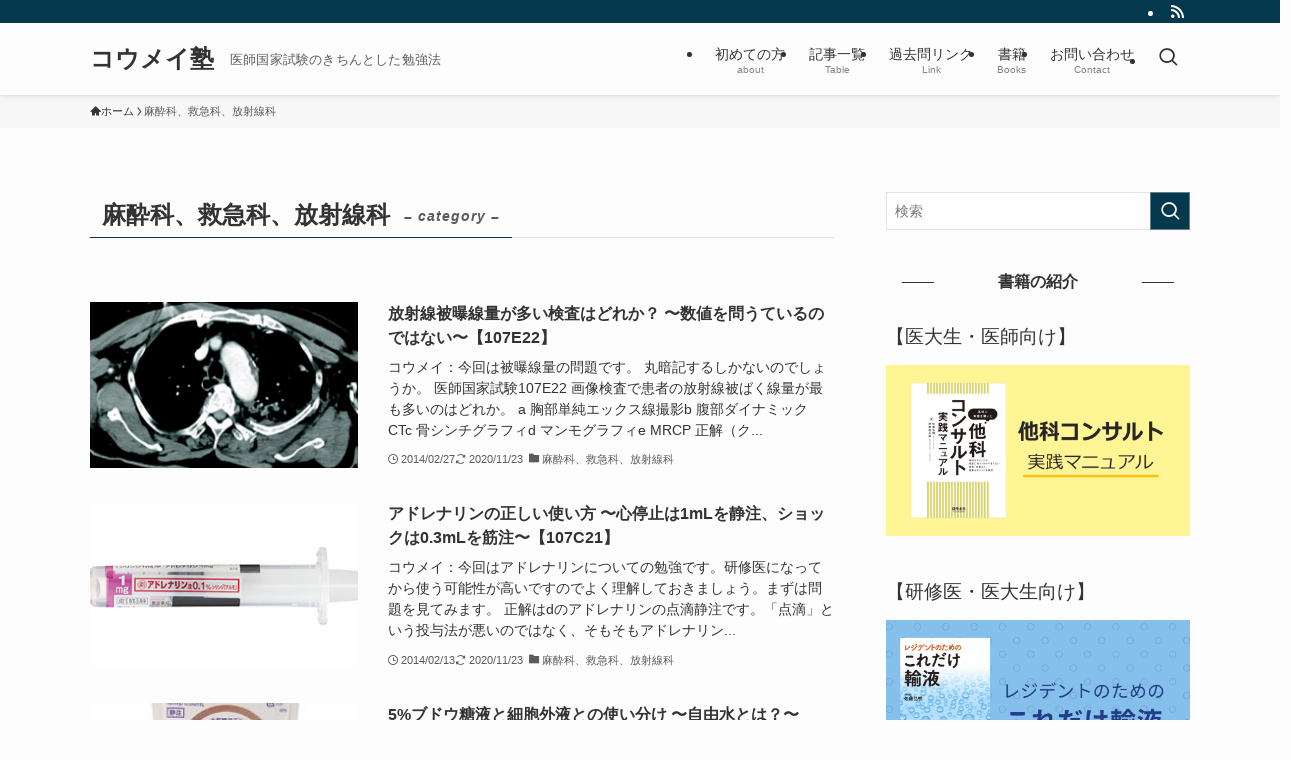

--- FILE ---
content_type: text/html; charset=UTF-8
request_url: https://ishikokkashiken.com/anesthiesiology-emergency-radiology/
body_size: 19387
content:
<!DOCTYPE html>
<html lang="ja" data-loaded="false" data-scrolled="false" data-spmenu="closed">
<head>
<meta charset="utf-8">
<meta name="format-detection" content="telephone=no">
<meta http-equiv="X-UA-Compatible" content="IE=edge">
<meta name="viewport" content="width=device-width, viewport-fit=cover">
<title>麻酔科、救急科、放射線科 | コウメイ塾</title>
<meta name='robots' content='max-image-preview:large' />
	<style>img:is([sizes="auto" i], [sizes^="auto," i]) { contain-intrinsic-size: 3000px 1500px }</style>
	<link rel='dns-prefetch' href='//www.google.com' />
<link rel="alternate" type="application/rss+xml" title="コウメイ塾 &raquo; フィード" href="https://ishikokkashiken.com/feed/" />
<link rel="alternate" type="application/rss+xml" title="コウメイ塾 &raquo; コメントフィード" href="https://ishikokkashiken.com/comments/feed/" />
<script type="text/javascript" id="wpp-js" src="https://ishikokkashiken.com/wp-content/plugins/wordpress-popular-posts/assets/js/wpp.min.js?ver=7.3.6" data-sampling="0" data-sampling-rate="100" data-api-url="https://ishikokkashiken.com/wp-json/wordpress-popular-posts" data-post-id="0" data-token="22e15e4c7c" data-lang="0" data-debug="0"></script>
<link rel="alternate" type="application/rss+xml" title="コウメイ塾 &raquo; 麻酔科、救急科、放射線科 カテゴリーのフィード" href="https://ishikokkashiken.com/anesthiesiology-emergency-radiology/feed/" />

<!-- SEO SIMPLE PACK 3.6.2 -->
<meta name="robots" content="noindex">
<meta name="keywords" content="医師国家試験,コウメイ">
<link rel="canonical" href="https://ishikokkashiken.com/anesthiesiology-emergency-radiology/">
<meta property="og:locale" content="ja_JP">
<meta property="og:type" content="website">
<meta property="og:title" content="麻酔科、救急科、放射線科 | コウメイ塾">
<meta property="og:url" content="https://ishikokkashiken.com/anesthiesiology-emergency-radiology/">
<meta property="og:site_name" content="コウメイ塾">
<meta name="twitter:card" content="summary">
<!-- Google Analytics (gtag.js) -->
<script async src="https://www.googletagmanager.com/gtag/js?id=UA-45611563-1"></script>
<script>
	window.dataLayer = window.dataLayer || [];
	function gtag(){dataLayer.push(arguments);}
	gtag("js", new Date());
	gtag("config", "UA-45611563-1");
</script>
	<!-- / SEO SIMPLE PACK -->

<link rel='stylesheet' id='wp-block-library-css' href='https://ishikokkashiken.com/wp-includes/css/dist/block-library/style.min.css?ver=6.7.4' type='text/css' media='all' />
<link rel='stylesheet' id='swell-icons-css' href='https://ishikokkashiken.com/wp-content/themes/swell/build/css/swell-icons.css?ver=2.13.0' type='text/css' media='all' />
<link rel='stylesheet' id='main_style-css' href='https://ishikokkashiken.com/wp-content/themes/swell/build/css/main.css?ver=2.13.0' type='text/css' media='all' />
<link rel='stylesheet' id='swell_blocks-css' href='https://ishikokkashiken.com/wp-content/themes/swell/build/css/blocks.css?ver=2.13.0' type='text/css' media='all' />
<style id='swell_custom-inline-css' type='text/css'>
:root{--swl-fz--content:4vw;--swl-font_family:"Helvetica Neue", Arial, "Hiragino Kaku Gothic ProN", "Hiragino Sans", Meiryo, sans-serif;--swl-font_weight:400;--color_main:#04384c;--color_text:#333;--color_link:#1176d4;--color_htag:#04384c;--color_bg:#fdfdfd;--color_gradient1:#d8ffff;--color_gradient2:#87e7ff;--color_main_thin:rgba(5, 70, 95, 0.05 );--color_main_dark:rgba(3, 42, 57, 1 );--color_list_check:#04384c;--color_list_num:#04384c;--color_list_good:#86dd7b;--color_list_triangle:#f4e03a;--color_list_bad:#f36060;--color_faq_q:#d55656;--color_faq_a:#6599b7;--color_icon_good:#3cd250;--color_icon_good_bg:#ecffe9;--color_icon_bad:#4b73eb;--color_icon_bad_bg:#eafaff;--color_icon_info:#f578b4;--color_icon_info_bg:#fff0fa;--color_icon_announce:#ffa537;--color_icon_announce_bg:#fff5f0;--color_icon_pen:#7a7a7a;--color_icon_pen_bg:#f7f7f7;--color_icon_book:#787364;--color_icon_book_bg:#f8f6ef;--color_icon_point:#ffa639;--color_icon_check:#86d67c;--color_icon_batsu:#f36060;--color_icon_hatena:#5295cc;--color_icon_caution:#f7da38;--color_icon_memo:#84878a;--color_deep01:#e44141;--color_deep02:#3d79d5;--color_deep03:#63a84d;--color_deep04:#f09f4d;--color_pale01:#fff2f0;--color_pale02:#f3f8fd;--color_pale03:#f1f9ee;--color_pale04:#fdf9ee;--color_mark_blue:#b7e3ff;--color_mark_green:#bdf9c3;--color_mark_yellow:#fcf69f;--color_mark_orange:#ff99cc;--border01:solid 1px var(--color_main);--border02:double 4px var(--color_main);--border03:dashed 2px var(--color_border);--border04:solid 4px var(--color_gray);--card_posts_thumb_ratio:56.25%;--list_posts_thumb_ratio:61.805%;--big_posts_thumb_ratio:56.25%;--thumb_posts_thumb_ratio:61.805%;--blogcard_thumb_ratio:56.25%;--color_header_bg:#fdfdfd;--color_header_text:#333;--color_footer_bg:#fdfdfd;--color_footer_text:#333;--container_size:1100px;--article_size:900px;--logo_size_sp:48px;--logo_size_pc:40px;--logo_size_pcfix:32px;}.swl-cell-bg[data-icon="doubleCircle"]{--cell-icon-color:#ffc977}.swl-cell-bg[data-icon="circle"]{--cell-icon-color:#94e29c}.swl-cell-bg[data-icon="triangle"]{--cell-icon-color:#eeda2f}.swl-cell-bg[data-icon="close"]{--cell-icon-color:#ec9191}.swl-cell-bg[data-icon="hatena"]{--cell-icon-color:#93c9da}.swl-cell-bg[data-icon="check"]{--cell-icon-color:#94e29c}.swl-cell-bg[data-icon="line"]{--cell-icon-color:#9b9b9b}.cap_box[data-colset="col1"]{--capbox-color:#f59b5f;--capbox-color--bg:#ffffff}.cap_box[data-colset="col2"]{--capbox-color:#1e73be;--capbox-color--bg:#ffffff}.cap_box[data-colset="col3"]{--capbox-color:#58c613;--capbox-color--bg:#ffffff}.red_{--the-btn-color:#f74a4a;--the-btn-color2:#ffbc49;--the-solid-shadow: rgba(185, 56, 56, 1 )}.blue_{--the-btn-color:#338df4;--the-btn-color2:#35eaff;--the-solid-shadow: rgba(38, 106, 183, 1 )}.green_{--the-btn-color:#62d847;--the-btn-color2:#7bf7bd;--the-solid-shadow: rgba(74, 162, 53, 1 )}.is-style-btn_normal{--the-btn-radius:80px}.is-style-btn_solid{--the-btn-radius:80px}.is-style-btn_shiny{--the-btn-radius:80px}.is-style-btn_line{--the-btn-radius:80px}.post_content blockquote{padding:1.5em 2em 1.5em 3em}.post_content blockquote::before{content:"";display:block;width:5px;height:calc(100% - 3em);top:1.5em;left:1.5em;border-left:solid 1px rgba(180,180,180,.75);border-right:solid 1px rgba(180,180,180,.75);}.mark_blue{background:-webkit-linear-gradient(transparent 64%,var(--color_mark_blue) 0%);background:linear-gradient(transparent 64%,var(--color_mark_blue) 0%)}.mark_green{background:-webkit-linear-gradient(transparent 64%,var(--color_mark_green) 0%);background:linear-gradient(transparent 64%,var(--color_mark_green) 0%)}.mark_yellow{background:-webkit-linear-gradient(transparent 64%,var(--color_mark_yellow) 0%);background:linear-gradient(transparent 64%,var(--color_mark_yellow) 0%)}.mark_orange{background:-webkit-linear-gradient(transparent 64%,var(--color_mark_orange) 0%);background:linear-gradient(transparent 64%,var(--color_mark_orange) 0%)}[class*="is-style-icon_"]{color:#333;border-width:0}[class*="is-style-big_icon_"]{border-width:2px;border-style:solid}[data-col="gray"] .c-balloon__text{background:#f7f7f7;border-color:#ccc}[data-col="gray"] .c-balloon__before{border-right-color:#f7f7f7}[data-col="green"] .c-balloon__text{background:#d1f8c2;border-color:#9ddd93}[data-col="green"] .c-balloon__before{border-right-color:#d1f8c2}[data-col="blue"] .c-balloon__text{background:#e2f6ff;border-color:#93d2f0}[data-col="blue"] .c-balloon__before{border-right-color:#e2f6ff}[data-col="red"] .c-balloon__text{background:#ffebeb;border-color:#f48789}[data-col="red"] .c-balloon__before{border-right-color:#ffebeb}[data-col="yellow"] .c-balloon__text{background:#f9f7d2;border-color:#fbe593}[data-col="yellow"] .c-balloon__before{border-right-color:#f9f7d2}.-type-list2 .p-postList__body::after,.-type-big .p-postList__body::after{content: "READ MORE »";}.c-postThumb__cat{background-color:#04384c;color:#fff;background-image: repeating-linear-gradient(-45deg,rgba(255,255,255,.1),rgba(255,255,255,.1) 6px,transparent 6px,transparent 12px)}.post_content h2:where(:not([class^="swell-block-"]):not(.faq_q):not(.p-postList__title))::before{position:absolute;display:block;pointer-events:none}.post_content h3:where(:not([class^="swell-block-"]):not(.faq_q):not(.p-postList__title)){border-left:solid 4px var(--color_htag);padding:.25em 0 .25em 16px}.l-header{box-shadow: 0 1px 4px rgba(0,0,0,.12)}.l-header__bar{color:#fff;background:var(--color_main)}.l-header__menuBtn{order:1}.l-header__customBtn{order:3}.c-gnav a::after{background:var(--color_main);width:100%;height:2px;transform:scaleX(0)}.p-spHeadMenu .menu-item.-current{border-bottom-color:var(--color_main)}.c-gnav > li:hover > a::after,.c-gnav > .-current > a::after{transform: scaleX(1)}.c-gnav .sub-menu{color:#333;background:#fff}.c-widget__title.-spmenu{padding:.5em .75em;border-radius:var(--swl-radius--2, 0px);background:var(--color_main);color:#fff;}.c-widget__title.-footer{padding:.5em}.c-widget__title.-footer::before{content:"";bottom:0;left:0;width:40%;z-index:1;background:var(--color_main)}.c-widget__title.-footer::after{content:"";bottom:0;left:0;width:100%;background:var(--color_border)}.c-secTitle{border-left:solid 2px var(--color_main);padding:0em .75em}.p-spMenu{color:#333}.p-spMenu__inner::before{background:#fdfdfd;opacity:1}.p-spMenu__overlay{background:#000;opacity:0.6}[class*="page-numbers"]{color:#fff;background-color:#dedede}a{text-decoration: none}.l-topTitleArea.c-filterLayer::before{background-color:#000;opacity:0.2;content:""}@media screen and (min-width: 960px){:root{}}@media screen and (max-width: 959px){:root{}.l-header__logo{order:2;text-align:center}}@media screen and (min-width: 600px){:root{--swl-fz--content:16px;}}@media screen and (max-width: 599px){:root{}}@media (min-width: 1108px) {.alignwide{left:-100px;width:calc(100% + 200px);}}@media (max-width: 1108px) {.-sidebar-off .swell-block-fullWide__inner.l-container .alignwide{left:0px;width:100%;}}.l-header__bar{position:relative;width:100%}.l-header__bar .c-catchphrase{color:inherit;font-size:12px;letter-spacing:var(--swl-letter_spacing,.2px);line-height:14px;margin-right:auto;overflow:hidden;padding:4px 0;white-space:nowrap;width:50%}.l-header__bar .c-iconList .c-iconList__link{margin:0;padding:4px 6px}.l-header__barInner{align-items:center;display:flex;justify-content:flex-end}@media (min-width:960px){.-series .l-header__inner{align-items:stretch;display:flex}.-series .l-header__logo{align-items:center;display:flex;flex-wrap:wrap;margin-right:24px;padding:16px 0}.-series .l-header__logo .c-catchphrase{font-size:13px;padding:4px 0}.-series .c-headLogo{margin-right:16px}.-series-right .l-header__inner{justify-content:space-between}.-series-right .c-gnavWrap{margin-left:auto}.-series-right .w-header{margin-left:12px}.-series-left .w-header{margin-left:auto}}@media (min-width:960px) and (min-width:600px){.-series .c-headLogo{max-width:400px}}.c-gnav .sub-menu a:before,.c-listMenu a:before{-webkit-font-smoothing:antialiased;-moz-osx-font-smoothing:grayscale;font-family:icomoon!important;font-style:normal;font-variant:normal;font-weight:400;line-height:1;text-transform:none}.c-submenuToggleBtn{display:none}.c-listMenu a{padding:.75em 1em .75em 1.5em;transition:padding .25s}.c-listMenu a:hover{padding-left:1.75em;padding-right:.75em}.c-gnav .sub-menu a:before,.c-listMenu a:before{color:inherit;content:"\e921";display:inline-block;left:2px;position:absolute;top:50%;-webkit-transform:translateY(-50%);transform:translateY(-50%);vertical-align:middle}.widget_categories>ul>.cat-item>a,.wp-block-categories-list>li>a{padding-left:1.75em}.c-listMenu .children,.c-listMenu .sub-menu{margin:0}.c-listMenu .children a,.c-listMenu .sub-menu a{font-size:.9em;padding-left:2.5em}.c-listMenu .children a:before,.c-listMenu .sub-menu a:before{left:1em}.c-listMenu .children a:hover,.c-listMenu .sub-menu a:hover{padding-left:2.75em}.c-listMenu .children ul a,.c-listMenu .sub-menu ul a{padding-left:3.25em}.c-listMenu .children ul a:before,.c-listMenu .sub-menu ul a:before{left:1.75em}.c-listMenu .children ul a:hover,.c-listMenu .sub-menu ul a:hover{padding-left:3.5em}.c-gnav li:hover>.sub-menu{opacity:1;visibility:visible}.c-gnav .sub-menu:before{background:inherit;content:"";height:100%;left:0;position:absolute;top:0;width:100%;z-index:0}.c-gnav .sub-menu .sub-menu{left:100%;top:0;z-index:-1}.c-gnav .sub-menu a{padding-left:2em}.c-gnav .sub-menu a:before{left:.5em}.c-gnav .sub-menu a:hover .ttl{left:4px}:root{--color_content_bg:var(--color_bg);}.c-widget__title.-side{text-align:center;padding:.25em 3.5em;}.c-widget__title.-side::before{content:"";top:50%;width:2em;background:currentColor;left:1em}.c-widget__title.-side::after{content:"";top:50%;width:2em;background:currentColor;right:1em}@media screen and (min-width: 960px){:root{}}@media screen and (max-width: 959px){:root{}}@media screen and (min-width: 600px){:root{}}@media screen and (max-width: 599px){:root{}}.swell-block-fullWide__inner.l-container{--swl-fw_inner_pad:var(--swl-pad_container,0px)}@media (min-width:960px){.-sidebar-on .l-content .alignfull,.-sidebar-on .l-content .alignwide{left:-16px;width:calc(100% + 32px)}.swell-block-fullWide__inner.l-article{--swl-fw_inner_pad:var(--swl-pad_post_content,0px)}.-sidebar-on .swell-block-fullWide__inner .alignwide{left:0;width:100%}.-sidebar-on .swell-block-fullWide__inner .alignfull{left:calc(0px - var(--swl-fw_inner_pad, 0))!important;margin-left:0!important;margin-right:0!important;width:calc(100% + var(--swl-fw_inner_pad, 0)*2)!important}}.-index-off .p-toc,.swell-toc-placeholder:empty{display:none}.p-toc.-modal{height:100%;margin:0;overflow-y:auto;padding:0}#main_content .p-toc{border-radius:var(--swl-radius--2,0);margin:4em auto;max-width:800px}#sidebar .p-toc{margin-top:-.5em}.p-toc .__pn:before{content:none!important;counter-increment:none}.p-toc .__prev{margin:0 0 1em}.p-toc .__next{margin:1em 0 0}.p-toc.is-omitted:not([data-omit=ct]) [data-level="2"] .p-toc__childList{height:0;margin-bottom:-.5em;visibility:hidden}.p-toc.is-omitted:not([data-omit=nest]){position:relative}.p-toc.is-omitted:not([data-omit=nest]):before{background:linear-gradient(hsla(0,0%,100%,0),var(--color_bg));bottom:5em;content:"";height:4em;left:0;opacity:.75;pointer-events:none;position:absolute;width:100%;z-index:1}.p-toc.is-omitted:not([data-omit=nest]):after{background:var(--color_bg);bottom:0;content:"";height:5em;left:0;opacity:.75;position:absolute;width:100%;z-index:1}.p-toc.is-omitted:not([data-omit=nest]) .__next,.p-toc.is-omitted:not([data-omit=nest]) [data-omit="1"]{display:none}.p-toc .p-toc__expandBtn{background-color:#f7f7f7;border:rgba(0,0,0,.2);border-radius:5em;box-shadow:0 0 0 1px #bbb;color:#333;display:block;font-size:14px;line-height:1.5;margin:.75em auto 0;min-width:6em;padding:.5em 1em;position:relative;transition:box-shadow .25s;z-index:2}.p-toc[data-omit=nest] .p-toc__expandBtn{display:inline-block;font-size:13px;margin:0 0 0 1.25em;padding:.5em .75em}.p-toc:not([data-omit=nest]) .p-toc__expandBtn:after,.p-toc:not([data-omit=nest]) .p-toc__expandBtn:before{border-top-color:inherit;border-top-style:dotted;border-top-width:3px;content:"";display:block;height:1px;position:absolute;top:calc(50% - 1px);transition:border-color .25s;width:100%;width:22px}.p-toc:not([data-omit=nest]) .p-toc__expandBtn:before{right:calc(100% + 1em)}.p-toc:not([data-omit=nest]) .p-toc__expandBtn:after{left:calc(100% + 1em)}.p-toc.is-expanded .p-toc__expandBtn{border-color:transparent}.p-toc__ttl{display:block;font-size:1.2em;line-height:1;position:relative;text-align:center}.p-toc__ttl:before{content:"\e918";display:inline-block;font-family:icomoon;margin-right:.5em;padding-bottom:2px;vertical-align:middle}#index_modal .p-toc__ttl{margin-bottom:.5em}.p-toc__list li{line-height:1.6}.p-toc__list>li+li{margin-top:.5em}.p-toc__list .p-toc__childList{padding-left:.5em}.p-toc__list [data-level="3"]{font-size:.9em}.p-toc__list .mininote{display:none}.post_content .p-toc__list{padding-left:0}#sidebar .p-toc__list{margin-bottom:0}#sidebar .p-toc__list .p-toc__childList{padding-left:0}.p-toc__link{color:inherit;font-size:inherit;text-decoration:none}.p-toc__link:hover{opacity:.8}.p-toc.-double{background:var(--color_gray);background:linear-gradient(-45deg,transparent 25%,var(--color_gray) 25%,var(--color_gray) 50%,transparent 50%,transparent 75%,var(--color_gray) 75%,var(--color_gray));background-clip:padding-box;background-size:4px 4px;border-bottom:4px double var(--color_border);border-top:4px double var(--color_border);padding:1.5em 1em 1em}.p-toc.-double .p-toc__ttl{margin-bottom:.75em}@media (min-width:960px){#main_content .p-toc{width:92%}}@media (hover:hover){.p-toc .p-toc__expandBtn:hover{border-color:transparent;box-shadow:0 0 0 2px currentcolor}}@media (min-width:600px){.p-toc.-double{padding:2em}}
</style>
<link rel='stylesheet' id='swell-loaded-animation-css' href='https://ishikokkashiken.com/wp-content/themes/swell/build/css/modules/loaded-animation.css?ver=2.13.0' type='text/css' media='all' />
<link rel='stylesheet' id='swell-parts/footer-css' href='https://ishikokkashiken.com/wp-content/themes/swell/build/css/modules/parts/footer.css?ver=2.13.0' type='text/css' media='all' />
<link rel='stylesheet' id='swell-page/term-css' href='https://ishikokkashiken.com/wp-content/themes/swell/build/css/modules/page/term.css?ver=2.13.0' type='text/css' media='all' />
<style id='classic-theme-styles-inline-css' type='text/css'>
/*! This file is auto-generated */
.wp-block-button__link{color:#fff;background-color:#32373c;border-radius:9999px;box-shadow:none;text-decoration:none;padding:calc(.667em + 2px) calc(1.333em + 2px);font-size:1.125em}.wp-block-file__button{background:#32373c;color:#fff;text-decoration:none}
</style>
<style id='global-styles-inline-css' type='text/css'>
:root{--wp--preset--aspect-ratio--square: 1;--wp--preset--aspect-ratio--4-3: 4/3;--wp--preset--aspect-ratio--3-4: 3/4;--wp--preset--aspect-ratio--3-2: 3/2;--wp--preset--aspect-ratio--2-3: 2/3;--wp--preset--aspect-ratio--16-9: 16/9;--wp--preset--aspect-ratio--9-16: 9/16;--wp--preset--color--black: #000;--wp--preset--color--cyan-bluish-gray: #abb8c3;--wp--preset--color--white: #fff;--wp--preset--color--pale-pink: #f78da7;--wp--preset--color--vivid-red: #cf2e2e;--wp--preset--color--luminous-vivid-orange: #ff6900;--wp--preset--color--luminous-vivid-amber: #fcb900;--wp--preset--color--light-green-cyan: #7bdcb5;--wp--preset--color--vivid-green-cyan: #00d084;--wp--preset--color--pale-cyan-blue: #8ed1fc;--wp--preset--color--vivid-cyan-blue: #0693e3;--wp--preset--color--vivid-purple: #9b51e0;--wp--preset--color--swl-main: var(--color_main);--wp--preset--color--swl-main-thin: var(--color_main_thin);--wp--preset--color--swl-gray: var(--color_gray);--wp--preset--color--swl-deep-01: var(--color_deep01);--wp--preset--color--swl-deep-02: var(--color_deep02);--wp--preset--color--swl-deep-03: var(--color_deep03);--wp--preset--color--swl-deep-04: var(--color_deep04);--wp--preset--color--swl-pale-01: var(--color_pale01);--wp--preset--color--swl-pale-02: var(--color_pale02);--wp--preset--color--swl-pale-03: var(--color_pale03);--wp--preset--color--swl-pale-04: var(--color_pale04);--wp--preset--gradient--vivid-cyan-blue-to-vivid-purple: linear-gradient(135deg,rgba(6,147,227,1) 0%,rgb(155,81,224) 100%);--wp--preset--gradient--light-green-cyan-to-vivid-green-cyan: linear-gradient(135deg,rgb(122,220,180) 0%,rgb(0,208,130) 100%);--wp--preset--gradient--luminous-vivid-amber-to-luminous-vivid-orange: linear-gradient(135deg,rgba(252,185,0,1) 0%,rgba(255,105,0,1) 100%);--wp--preset--gradient--luminous-vivid-orange-to-vivid-red: linear-gradient(135deg,rgba(255,105,0,1) 0%,rgb(207,46,46) 100%);--wp--preset--gradient--very-light-gray-to-cyan-bluish-gray: linear-gradient(135deg,rgb(238,238,238) 0%,rgb(169,184,195) 100%);--wp--preset--gradient--cool-to-warm-spectrum: linear-gradient(135deg,rgb(74,234,220) 0%,rgb(151,120,209) 20%,rgb(207,42,186) 40%,rgb(238,44,130) 60%,rgb(251,105,98) 80%,rgb(254,248,76) 100%);--wp--preset--gradient--blush-light-purple: linear-gradient(135deg,rgb(255,206,236) 0%,rgb(152,150,240) 100%);--wp--preset--gradient--blush-bordeaux: linear-gradient(135deg,rgb(254,205,165) 0%,rgb(254,45,45) 50%,rgb(107,0,62) 100%);--wp--preset--gradient--luminous-dusk: linear-gradient(135deg,rgb(255,203,112) 0%,rgb(199,81,192) 50%,rgb(65,88,208) 100%);--wp--preset--gradient--pale-ocean: linear-gradient(135deg,rgb(255,245,203) 0%,rgb(182,227,212) 50%,rgb(51,167,181) 100%);--wp--preset--gradient--electric-grass: linear-gradient(135deg,rgb(202,248,128) 0%,rgb(113,206,126) 100%);--wp--preset--gradient--midnight: linear-gradient(135deg,rgb(2,3,129) 0%,rgb(40,116,252) 100%);--wp--preset--font-size--small: 0.9em;--wp--preset--font-size--medium: 1.1em;--wp--preset--font-size--large: 1.25em;--wp--preset--font-size--x-large: 42px;--wp--preset--font-size--xs: 0.75em;--wp--preset--font-size--huge: 1.6em;--wp--preset--spacing--20: 0.44rem;--wp--preset--spacing--30: 0.67rem;--wp--preset--spacing--40: 1rem;--wp--preset--spacing--50: 1.5rem;--wp--preset--spacing--60: 2.25rem;--wp--preset--spacing--70: 3.38rem;--wp--preset--spacing--80: 5.06rem;--wp--preset--shadow--natural: 6px 6px 9px rgba(0, 0, 0, 0.2);--wp--preset--shadow--deep: 12px 12px 50px rgba(0, 0, 0, 0.4);--wp--preset--shadow--sharp: 6px 6px 0px rgba(0, 0, 0, 0.2);--wp--preset--shadow--outlined: 6px 6px 0px -3px rgba(255, 255, 255, 1), 6px 6px rgba(0, 0, 0, 1);--wp--preset--shadow--crisp: 6px 6px 0px rgba(0, 0, 0, 1);}:where(.is-layout-flex){gap: 0.5em;}:where(.is-layout-grid){gap: 0.5em;}body .is-layout-flex{display: flex;}.is-layout-flex{flex-wrap: wrap;align-items: center;}.is-layout-flex > :is(*, div){margin: 0;}body .is-layout-grid{display: grid;}.is-layout-grid > :is(*, div){margin: 0;}:where(.wp-block-columns.is-layout-flex){gap: 2em;}:where(.wp-block-columns.is-layout-grid){gap: 2em;}:where(.wp-block-post-template.is-layout-flex){gap: 1.25em;}:where(.wp-block-post-template.is-layout-grid){gap: 1.25em;}.has-black-color{color: var(--wp--preset--color--black) !important;}.has-cyan-bluish-gray-color{color: var(--wp--preset--color--cyan-bluish-gray) !important;}.has-white-color{color: var(--wp--preset--color--white) !important;}.has-pale-pink-color{color: var(--wp--preset--color--pale-pink) !important;}.has-vivid-red-color{color: var(--wp--preset--color--vivid-red) !important;}.has-luminous-vivid-orange-color{color: var(--wp--preset--color--luminous-vivid-orange) !important;}.has-luminous-vivid-amber-color{color: var(--wp--preset--color--luminous-vivid-amber) !important;}.has-light-green-cyan-color{color: var(--wp--preset--color--light-green-cyan) !important;}.has-vivid-green-cyan-color{color: var(--wp--preset--color--vivid-green-cyan) !important;}.has-pale-cyan-blue-color{color: var(--wp--preset--color--pale-cyan-blue) !important;}.has-vivid-cyan-blue-color{color: var(--wp--preset--color--vivid-cyan-blue) !important;}.has-vivid-purple-color{color: var(--wp--preset--color--vivid-purple) !important;}.has-black-background-color{background-color: var(--wp--preset--color--black) !important;}.has-cyan-bluish-gray-background-color{background-color: var(--wp--preset--color--cyan-bluish-gray) !important;}.has-white-background-color{background-color: var(--wp--preset--color--white) !important;}.has-pale-pink-background-color{background-color: var(--wp--preset--color--pale-pink) !important;}.has-vivid-red-background-color{background-color: var(--wp--preset--color--vivid-red) !important;}.has-luminous-vivid-orange-background-color{background-color: var(--wp--preset--color--luminous-vivid-orange) !important;}.has-luminous-vivid-amber-background-color{background-color: var(--wp--preset--color--luminous-vivid-amber) !important;}.has-light-green-cyan-background-color{background-color: var(--wp--preset--color--light-green-cyan) !important;}.has-vivid-green-cyan-background-color{background-color: var(--wp--preset--color--vivid-green-cyan) !important;}.has-pale-cyan-blue-background-color{background-color: var(--wp--preset--color--pale-cyan-blue) !important;}.has-vivid-cyan-blue-background-color{background-color: var(--wp--preset--color--vivid-cyan-blue) !important;}.has-vivid-purple-background-color{background-color: var(--wp--preset--color--vivid-purple) !important;}.has-black-border-color{border-color: var(--wp--preset--color--black) !important;}.has-cyan-bluish-gray-border-color{border-color: var(--wp--preset--color--cyan-bluish-gray) !important;}.has-white-border-color{border-color: var(--wp--preset--color--white) !important;}.has-pale-pink-border-color{border-color: var(--wp--preset--color--pale-pink) !important;}.has-vivid-red-border-color{border-color: var(--wp--preset--color--vivid-red) !important;}.has-luminous-vivid-orange-border-color{border-color: var(--wp--preset--color--luminous-vivid-orange) !important;}.has-luminous-vivid-amber-border-color{border-color: var(--wp--preset--color--luminous-vivid-amber) !important;}.has-light-green-cyan-border-color{border-color: var(--wp--preset--color--light-green-cyan) !important;}.has-vivid-green-cyan-border-color{border-color: var(--wp--preset--color--vivid-green-cyan) !important;}.has-pale-cyan-blue-border-color{border-color: var(--wp--preset--color--pale-cyan-blue) !important;}.has-vivid-cyan-blue-border-color{border-color: var(--wp--preset--color--vivid-cyan-blue) !important;}.has-vivid-purple-border-color{border-color: var(--wp--preset--color--vivid-purple) !important;}.has-vivid-cyan-blue-to-vivid-purple-gradient-background{background: var(--wp--preset--gradient--vivid-cyan-blue-to-vivid-purple) !important;}.has-light-green-cyan-to-vivid-green-cyan-gradient-background{background: var(--wp--preset--gradient--light-green-cyan-to-vivid-green-cyan) !important;}.has-luminous-vivid-amber-to-luminous-vivid-orange-gradient-background{background: var(--wp--preset--gradient--luminous-vivid-amber-to-luminous-vivid-orange) !important;}.has-luminous-vivid-orange-to-vivid-red-gradient-background{background: var(--wp--preset--gradient--luminous-vivid-orange-to-vivid-red) !important;}.has-very-light-gray-to-cyan-bluish-gray-gradient-background{background: var(--wp--preset--gradient--very-light-gray-to-cyan-bluish-gray) !important;}.has-cool-to-warm-spectrum-gradient-background{background: var(--wp--preset--gradient--cool-to-warm-spectrum) !important;}.has-blush-light-purple-gradient-background{background: var(--wp--preset--gradient--blush-light-purple) !important;}.has-blush-bordeaux-gradient-background{background: var(--wp--preset--gradient--blush-bordeaux) !important;}.has-luminous-dusk-gradient-background{background: var(--wp--preset--gradient--luminous-dusk) !important;}.has-pale-ocean-gradient-background{background: var(--wp--preset--gradient--pale-ocean) !important;}.has-electric-grass-gradient-background{background: var(--wp--preset--gradient--electric-grass) !important;}.has-midnight-gradient-background{background: var(--wp--preset--gradient--midnight) !important;}.has-small-font-size{font-size: var(--wp--preset--font-size--small) !important;}.has-medium-font-size{font-size: var(--wp--preset--font-size--medium) !important;}.has-large-font-size{font-size: var(--wp--preset--font-size--large) !important;}.has-x-large-font-size{font-size: var(--wp--preset--font-size--x-large) !important;}
:where(.wp-block-post-template.is-layout-flex){gap: 1.25em;}:where(.wp-block-post-template.is-layout-grid){gap: 1.25em;}
:where(.wp-block-columns.is-layout-flex){gap: 2em;}:where(.wp-block-columns.is-layout-grid){gap: 2em;}
:root :where(.wp-block-pullquote){font-size: 1.5em;line-height: 1.6;}
</style>
<link rel='stylesheet' id='font-awesome-css' href='https://ishikokkashiken.com/wp-content/plugins/arconix-shortcodes/includes/css/font-awesome.min.css?ver=4.6.3' type='text/css' media='all' />
<link rel='stylesheet' id='arconix-shortcodes-css' href='https://ishikokkashiken.com/wp-content/plugins/arconix-shortcodes/includes/css/arconix-shortcodes.min.css?ver=2.1.19' type='text/css' media='all' />
<link rel='stylesheet' id='contact-form-7-css' href='https://ishikokkashiken.com/wp-content/plugins/contact-form-7/includes/css/styles.css?ver=6.1.4' type='text/css' media='all' />
<link rel='stylesheet' id='wordpress-popular-posts-css-css' href='https://ishikokkashiken.com/wp-content/plugins/wordpress-popular-posts/assets/css/wpp.css?ver=7.3.6' type='text/css' media='all' />
<link rel='stylesheet' id='ponhiro-blocks-front-css' href='https://ishikokkashiken.com/wp-content/plugins/useful-blocks/dist/css/front.css?ver=1.7.4' type='text/css' media='all' />
<style id='ponhiro-blocks-front-inline-css' type='text/css'>
:root{--pb_colset_yellow:#fdc44f;--pb_colset_yellow_thin:#fef9ed;--pb_colset_yellow_dark:#b4923a;--pb_colset_pink:#fd9392;--pb_colset_pink_thin:#ffefef;--pb_colset_pink_dark:#d07373;--pb_colset_green:#91c13e;--pb_colset_green_thin:#f2f8e8;--pb_colset_green_dark:#61841f;--pb_colset_blue:#6fc7e1;--pb_colset_blue_thin:#f0f9fc;--pb_colset_blue_dark:#419eb9;--pb_colset_cvbox_01_bg:#f5f5f5;--pb_colset_cvbox_01_list:#3190b7;--pb_colset_cvbox_01_btn:#91c13e;--pb_colset_cvbox_01_shadow:#628328;--pb_colset_cvbox_01_note:#fdc44f;--pb_colset_compare_01_l:#6fc7e1;--pb_colset_compare_01_l_bg:#f0f9fc;--pb_colset_compare_01_r:#ffa883;--pb_colset_compare_01_r_bg:#fff6f2;--pb_colset_iconbox_01:#6e828a;--pb_colset_iconbox_01_bg:#fff;--pb_colset_iconbox_01_icon:#ee8f81;--pb_colset_bargraph_01:#9dd9dd;--pb_colset_bargraph_01_bg:#fafafa;--pb_colset_bar_01:#f8db92;--pb_colset_bar_02:#fda9a8;--pb_colset_bar_03:#bdda8b;--pb_colset_bar_04:#a1c6f1;--pb_colset_rating_01_bg:#fafafa;--pb_colset_rating_01_text:#71828a;--pb_colset_rating_01_label:#71828a;--pb_colset_rating_01_point:#ee8f81;}.pb-iconbox__figure[data-iconset="01"]{background-image: url(https://ishikokkashiken.com/wp-content/plugins/useful-blocks/assets/img/a_person.png)}.pb-iconbox__figure[data-iconset="02"]{background-image: url(https://ishikokkashiken.com/wp-content/plugins/useful-blocks/assets/img/a_person.png)}.pb-iconbox__figure[data-iconset="03"]{background-image: url(https://ishikokkashiken.com/wp-content/plugins/useful-blocks/assets/img/a_person.png)}.pb-iconbox__figure[data-iconset="04"]{background-image: url(https://ishikokkashiken.com/wp-content/plugins/useful-blocks/assets/img/a_person.png)}
</style>

<noscript><link href="https://ishikokkashiken.com/wp-content/themes/swell/build/css/noscript.css" rel="stylesheet"></noscript>
<link rel="https://api.w.org/" href="https://ishikokkashiken.com/wp-json/" /><link rel="alternate" title="JSON" type="application/json" href="https://ishikokkashiken.com/wp-json/wp/v2/categories/191" />
<link rel="stylesheet" href="https://ishikokkashiken.com/wp-content/plugins/count-per-day/counter.css" type="text/css" />
            <style id="wpp-loading-animation-styles">@-webkit-keyframes bgslide{from{background-position-x:0}to{background-position-x:-200%}}@keyframes bgslide{from{background-position-x:0}to{background-position-x:-200%}}.wpp-widget-block-placeholder,.wpp-shortcode-placeholder{margin:0 auto;width:60px;height:3px;background:#dd3737;background:linear-gradient(90deg,#dd3737 0%,#571313 10%,#dd3737 100%);background-size:200% auto;border-radius:3px;-webkit-animation:bgslide 1s infinite linear;animation:bgslide 1s infinite linear}</style>
            <link rel="icon" href="https://ishikokkashiken.com/wp-content/uploads/2018/09/cropped-cce65e5c1db70d5fd2ca30538a7b46a8-32x32.jpeg" sizes="32x32" />
<link rel="icon" href="https://ishikokkashiken.com/wp-content/uploads/2018/09/cropped-cce65e5c1db70d5fd2ca30538a7b46a8-192x192.jpeg" sizes="192x192" />
<link rel="apple-touch-icon" href="https://ishikokkashiken.com/wp-content/uploads/2018/09/cropped-cce65e5c1db70d5fd2ca30538a7b46a8-180x180.jpeg" />
<meta name="msapplication-TileImage" content="https://ishikokkashiken.com/wp-content/uploads/2018/09/cropped-cce65e5c1db70d5fd2ca30538a7b46a8-270x270.jpeg" />
		<style type="text/css" id="wp-custom-css">
			/*目次のドットを消す*/
ul.is-style-index li::before {
    display: none;
}
/*日付と本文の空白を半分にする（元は4em）*/
.post_content{
	margin-top:2em;
}
/*関連記事のタイトルを大きくする。元は12px*/
@media (min-width: 600px){
.p-blogCard__caption {
    font-size: 14px;
}
}		</style>
		
<link rel="stylesheet" href="https://ishikokkashiken.com/wp-content/themes/swell/build/css/print.css" media="print" >
</head>
<body>
<div id="body_wrap" class="archive category category-anesthiesiology-emergency-radiology category-191 -index-off -sidebar-on -frame-off id_191" >
<div id="sp_menu" class="p-spMenu -left"><div class="p-spMenu__inner"><div class="p-spMenu__closeBtn"><button class="c-iconBtn -menuBtn c-plainBtn" data-onclick="toggleMenu" aria-label="メニューを閉じる"><i class="c-iconBtn__icon icon-close-thin"></i></button></div><div class="p-spMenu__body"><div class="c-widget__title -spmenu">MENU</div><div class="p-spMenu__nav"><ul class="c-spnav c-listMenu"><li class="menu-item menu-item-type-post_type menu-item-object-page menu-item-6048"><a href="https://ishikokkashiken.com/greeting/">初めての方<span class="c-smallNavTitle desc">about</span></a></li><li class="menu-item menu-item-type-custom menu-item-object-custom menu-item-18274"><a href="https://ishikokkashiken.com/all/">記事一覧<span class="c-smallNavTitle desc">Table</span></a></li><li class="menu-item menu-item-type-custom menu-item-object-custom menu-item-has-children menu-item-3323"><a href="#">過去問リンク<span class="c-smallNavTitle desc">Link</span></a><ul class="sub-menu"><li class="menu-item menu-item-type-custom menu-item-object-custom menu-item-has-children menu-item-50441"><a href="#">111回〜</a><ul class="sub-menu"><li class="menu-item menu-item-type-custom menu-item-object-custom menu-item-18315"><a target="_blank" href="https://www.mhlw.go.jp/seisakunitsuite/bunya/kenkou_iryou/iryou/topics/tp200421-01.html">114回医師国家試験</a></li><li class="menu-item menu-item-type-custom menu-item-object-custom menu-item-18275"><a target="_blank" href="https://www.mhlw.go.jp/seisakunitsuite/bunya/kenkou_iryou/iryou/topics/tp190415-01.html">113回医師国家試験</a></li><li class="menu-item menu-item-type-custom menu-item-object-custom menu-item-15991"><a href="https://www.mhlw.go.jp/seisakunitsuite/bunya/kenkou_iryou/iryou/topics/tp180511-01.html">112回医師国家試験</a></li><li class="menu-item menu-item-type-custom menu-item-object-custom menu-item-14860"><a target="_blank" href="http://www.mhlw.go.jp/seisakunitsuite/bunya/kenkou_iryou/iryou/topics/tp170425-01.html">111回医師国家試験</a></li></ul></li><li class="menu-item menu-item-type-custom menu-item-object-custom menu-item-has-children menu-item-50442"><a href="#">101〜110回</a><ul class="sub-menu"><li class="menu-item menu-item-type-custom menu-item-object-custom menu-item-14859"><a target="_blank" href="http://www.mhlw.go.jp/seisakunitsuite/bunya/kenkou_iryou/iryou/topics/tp160411-01.html">110回医師国家試験</a></li><li class="menu-item menu-item-type-custom menu-item-object-custom menu-item-14858"><a target="_blank" href="http://www.mhlw.go.jp/seisakunitsuite/bunya/kenkou_iryou/iryou/topics/tp150511-01.html">109回医師国家試験</a></li><li class="menu-item menu-item-type-custom menu-item-object-custom menu-item-9997"><a target="_blank" href="http://www.mhlw.go.jp/seisakunitsuite/bunya/kenkou_iryou/iryou/topics/tp140512-01.html">108回医師国家試験</a></li><li class="menu-item menu-item-type-custom menu-item-object-custom menu-item-5771"><a target="_blank" href="http://www.mhlw.go.jp/seisakunitsuite/bunya/kenkou_iryou/iryou/topics/tp130723-01.html">107回医師国家試験</a></li><li class="menu-item menu-item-type-custom menu-item-object-custom menu-item-3315"><a target="_blank" href="http://www.mhlw.go.jp/topics/2012/04/tp0420-01.html">106回医師国家試験</a></li><li class="menu-item menu-item-type-custom menu-item-object-custom menu-item-3316"><a target="_blank" href="http://www.mhlw.go.jp/topics/2011/04/tp0414-2.html">105回医師国家試験</a></li><li class="menu-item menu-item-type-custom menu-item-object-custom menu-item-3317"><a target="_blank" href="http://www.mhlw.go.jp/topics/2010/04/tp0414-2.html">104回医師国家試験</a></li><li class="menu-item menu-item-type-custom menu-item-object-custom menu-item-3318"><a target="_blank" href="http://www.mhlw.go.jp/topics/2009/04/tp0422-1.html">103回医師国家試験</a></li><li class="menu-item menu-item-type-custom menu-item-object-custom menu-item-3319"><a target="_blank" href="http://www.mhlw.go.jp/topics/2008/04/tp0418-3.html">102回医師国家試験</a></li><li class="menu-item menu-item-type-custom menu-item-object-custom menu-item-3320"><a target="_blank" href="http://www.mhlw.go.jp/topics/2007/04/tp0427-6.html">101回医師国家試験</a></li></ul></li><li class="menu-item menu-item-type-custom menu-item-object-custom menu-item-has-children menu-item-3321"><a target="_blank" href="http://www.mhlw.go.jp/topics/2005/10/tp1028-3/index.html">95〜100回</a><ul class="sub-menu"><li class="menu-item menu-item-type-custom menu-item-object-custom menu-item-50537"><a target="_blank" href="http://www.mhlw.go.jp/topics/2005/10/tp1028-3/index.html">95〜100回</a></li></ul></li></ul></li><li class="menu-item menu-item-type-post_type menu-item-object-page menu-item-18276"><a href="https://ishikokkashiken.com/book/">書籍<span class="c-smallNavTitle desc">Books</span></a></li><li class="menu-item menu-item-type-post_type menu-item-object-page menu-item-49966"><a href="https://ishikokkashiken.com/contact/">お問い合わせ<span class="c-smallNavTitle desc">Contact</span></a></li></ul></div></div></div><div class="p-spMenu__overlay c-overlay" data-onclick="toggleMenu"></div></div><header id="header" class="l-header -series -series-right" data-spfix="0"><div class="l-header__bar pc_"><div class="l-header__barInner l-container"><ul class="c-iconList"><li class="c-iconList__item -rss"><a href="https://ishikokkashiken.com/feed/" target="_blank" rel="noopener" class="c-iconList__link u-fz-14 hov-flash" aria-label="rss"><i class="c-iconList__icon icon-rss" role="presentation"></i></a></li></ul></div></div><div class="l-header__inner l-container"><div class="l-header__logo"><div class="c-headLogo -txt"><a href="https://ishikokkashiken.com/" title="コウメイ塾" class="c-headLogo__link" rel="home">コウメイ塾</a></div><div class="c-catchphrase u-thin">医師国家試験のきちんとした勉強法</div></div><nav id="gnav" class="l-header__gnav c-gnavWrap"><ul class="c-gnav"><li class="menu-item menu-item-type-post_type menu-item-object-page menu-item-6048"><a href="https://ishikokkashiken.com/greeting/"><span class="ttl">初めての方</span><span class="c-smallNavTitle desc">about</span></a></li><li class="menu-item menu-item-type-custom menu-item-object-custom menu-item-18274"><a href="https://ishikokkashiken.com/all/"><span class="ttl">記事一覧</span><span class="c-smallNavTitle desc">Table</span></a></li><li class="menu-item menu-item-type-custom menu-item-object-custom menu-item-has-children menu-item-3323"><a href="#"><span class="ttl">過去問リンク</span><span class="c-smallNavTitle desc">Link</span></a><ul class="sub-menu"><li class="menu-item menu-item-type-custom menu-item-object-custom menu-item-has-children menu-item-50441"><a href="#"><span class="ttl">111回〜</span></a><ul class="sub-menu"><li class="menu-item menu-item-type-custom menu-item-object-custom menu-item-18315"><a target="_blank" href="https://www.mhlw.go.jp/seisakunitsuite/bunya/kenkou_iryou/iryou/topics/tp200421-01.html"><span class="ttl">114回医師国家試験</span></a></li><li class="menu-item menu-item-type-custom menu-item-object-custom menu-item-18275"><a target="_blank" href="https://www.mhlw.go.jp/seisakunitsuite/bunya/kenkou_iryou/iryou/topics/tp190415-01.html"><span class="ttl">113回医師国家試験</span></a></li><li class="menu-item menu-item-type-custom menu-item-object-custom menu-item-15991"><a href="https://www.mhlw.go.jp/seisakunitsuite/bunya/kenkou_iryou/iryou/topics/tp180511-01.html"><span class="ttl">112回医師国家試験</span></a></li><li class="menu-item menu-item-type-custom menu-item-object-custom menu-item-14860"><a target="_blank" href="http://www.mhlw.go.jp/seisakunitsuite/bunya/kenkou_iryou/iryou/topics/tp170425-01.html"><span class="ttl">111回医師国家試験</span></a></li></ul></li><li class="menu-item menu-item-type-custom menu-item-object-custom menu-item-has-children menu-item-50442"><a href="#"><span class="ttl">101〜110回</span></a><ul class="sub-menu"><li class="menu-item menu-item-type-custom menu-item-object-custom menu-item-14859"><a target="_blank" href="http://www.mhlw.go.jp/seisakunitsuite/bunya/kenkou_iryou/iryou/topics/tp160411-01.html"><span class="ttl">110回医師国家試験</span></a></li><li class="menu-item menu-item-type-custom menu-item-object-custom menu-item-14858"><a target="_blank" href="http://www.mhlw.go.jp/seisakunitsuite/bunya/kenkou_iryou/iryou/topics/tp150511-01.html"><span class="ttl">109回医師国家試験</span></a></li><li class="menu-item menu-item-type-custom menu-item-object-custom menu-item-9997"><a target="_blank" href="http://www.mhlw.go.jp/seisakunitsuite/bunya/kenkou_iryou/iryou/topics/tp140512-01.html"><span class="ttl">108回医師国家試験</span></a></li><li class="menu-item menu-item-type-custom menu-item-object-custom menu-item-5771"><a target="_blank" href="http://www.mhlw.go.jp/seisakunitsuite/bunya/kenkou_iryou/iryou/topics/tp130723-01.html"><span class="ttl">107回医師国家試験</span></a></li><li class="menu-item menu-item-type-custom menu-item-object-custom menu-item-3315"><a target="_blank" href="http://www.mhlw.go.jp/topics/2012/04/tp0420-01.html"><span class="ttl">106回医師国家試験</span></a></li><li class="menu-item menu-item-type-custom menu-item-object-custom menu-item-3316"><a target="_blank" href="http://www.mhlw.go.jp/topics/2011/04/tp0414-2.html"><span class="ttl">105回医師国家試験</span></a></li><li class="menu-item menu-item-type-custom menu-item-object-custom menu-item-3317"><a target="_blank" href="http://www.mhlw.go.jp/topics/2010/04/tp0414-2.html"><span class="ttl">104回医師国家試験</span></a></li><li class="menu-item menu-item-type-custom menu-item-object-custom menu-item-3318"><a target="_blank" href="http://www.mhlw.go.jp/topics/2009/04/tp0422-1.html"><span class="ttl">103回医師国家試験</span></a></li><li class="menu-item menu-item-type-custom menu-item-object-custom menu-item-3319"><a target="_blank" href="http://www.mhlw.go.jp/topics/2008/04/tp0418-3.html"><span class="ttl">102回医師国家試験</span></a></li><li class="menu-item menu-item-type-custom menu-item-object-custom menu-item-3320"><a target="_blank" href="http://www.mhlw.go.jp/topics/2007/04/tp0427-6.html"><span class="ttl">101回医師国家試験</span></a></li></ul></li><li class="menu-item menu-item-type-custom menu-item-object-custom menu-item-has-children menu-item-3321"><a target="_blank" href="http://www.mhlw.go.jp/topics/2005/10/tp1028-3/index.html"><span class="ttl">95〜100回</span></a><ul class="sub-menu"><li class="menu-item menu-item-type-custom menu-item-object-custom menu-item-50537"><a target="_blank" href="http://www.mhlw.go.jp/topics/2005/10/tp1028-3/index.html"><span class="ttl">95〜100回</span></a></li></ul></li></ul></li><li class="menu-item menu-item-type-post_type menu-item-object-page menu-item-18276"><a href="https://ishikokkashiken.com/book/"><span class="ttl">書籍</span><span class="c-smallNavTitle desc">Books</span></a></li><li class="menu-item menu-item-type-post_type menu-item-object-page menu-item-49966"><a href="https://ishikokkashiken.com/contact/"><span class="ttl">お問い合わせ</span><span class="c-smallNavTitle desc">Contact</span></a></li><li class="menu-item c-gnav__s"><button class="c-gnav__sBtn c-plainBtn" data-onclick="toggleSearch" aria-label="検索ボタン"><i class="icon-search"></i></button></li></ul></nav><div class="l-header__customBtn sp_"><button class="c-iconBtn c-plainBtn" data-onclick="toggleSearch" aria-label="検索ボタン"><i class="c-iconBtn__icon icon-search"></i></button></div><div class="l-header__menuBtn sp_"><button class="c-iconBtn -menuBtn c-plainBtn" data-onclick="toggleMenu" aria-label="メニューボタン"><i class="c-iconBtn__icon icon-menu-thin"></i></button></div></div></header><div id="breadcrumb" class="p-breadcrumb -bg-on"><ol class="p-breadcrumb__list l-container"><li class="p-breadcrumb__item"><a href="https://ishikokkashiken.com/" class="p-breadcrumb__text"><span class="__home icon-home"> ホーム</span></a></li><li class="p-breadcrumb__item"><span class="p-breadcrumb__text">麻酔科、救急科、放射線科</span></li></ol></div><div id="content" class="l-content l-container" >
<main id="main_content" class="l-mainContent l-article">
	<div class="l-mainContent__inner">
		<h1 class="c-pageTitle" data-style="b_bottom"><span class="c-pageTitle__inner">麻酔科、救急科、放射線科<small class="c-pageTitle__subTitle u-fz-14">– category –</small></span></h1>		<div class="p-termContent l-parent">
					<div class="c-tabBody p-postListTabBody">
				<div id="post_list_tab_1" class="c-tabBody__item" aria-hidden="false">
				<ul class="p-postList -type-list"><li class="p-postList__item">
	<a href="https://ishikokkashiken.com/dynamic-ct/" class="p-postList__link">
		<div class="p-postList__thumb c-postThumb">
	<figure class="c-postThumb__figure">
		<img width="546" height="435"  src="[data-uri]" alt="医師国家試験114D73_画像B_造影CT" class="c-postThumb__img u-obf-cover lazyload" sizes="(min-width: 960px) 400px, 36vw" data-src="https://ishikokkashiken.com/wp-content/uploads/2014/02/4aa354c3af10db0c6a41905724baa4a1-546x435.png" data-srcset="https://ishikokkashiken.com/wp-content/uploads/2014/02/4aa354c3af10db0c6a41905724baa4a1-546x435.png 546w, https://ishikokkashiken.com/wp-content/uploads/2014/02/4aa354c3af10db0c6a41905724baa4a1-300x239.png 300w, https://ishikokkashiken.com/wp-content/uploads/2014/02/4aa354c3af10db0c6a41905724baa4a1-150x120.png 150w, https://ishikokkashiken.com/wp-content/uploads/2014/02/4aa354c3af10db0c6a41905724baa4a1-768x612.png 768w, https://ishikokkashiken.com/wp-content/uploads/2014/02/4aa354c3af10db0c6a41905724baa4a1.png 1338w" data-aspectratio="546/435" ><noscript><img src="https://ishikokkashiken.com/wp-content/uploads/2014/02/4aa354c3af10db0c6a41905724baa4a1-546x435.png" class="c-postThumb__img u-obf-cover" alt=""></noscript>	</figure>
	</div>
					<div class="p-postList__body">
				<h2 class="p-postList__title">放射線被曝線量が多い検査はどれか？ 〜数値を問うているのではない〜【107E22】</h2>									<div class="p-postList__excerpt">
						コウメイ：今回は被曝線量の問題です。 丸暗記するしかないのでしょうか。 医師国家試験107E22 画像検査で患者の放射線被ばく線量が最も多いのはどれか。 a 胸部単純エックス線撮影b 腹部ダイナミックCTc 骨シンチグラフィd マンモグラフィe MRCP 正解（ク...					</div>
								<div class="p-postList__meta">
					<div class="p-postList__times c-postTimes u-thin">
	<time class="c-postTimes__posted icon-posted" datetime="2014-02-27" aria-label="公開日">2014/02/27</time><time class="c-postTimes__modified icon-modified" datetime="2020-11-23" aria-label="更新日">2020/11/23</time></div>
		<span class="p-postList__cat u-thin icon-folder" data-cat-id="191">麻酔科、救急科、放射線科</span>
					</div>
			</div>
			</a>
</li>
<li class="p-postList__item">
	<a href="https://ishikokkashiken.com/shock-adrenaline/" class="p-postList__link">
		<div class="p-postList__thumb c-postThumb">
	<figure class="c-postThumb__figure">
		<img width="500" height="200"  src="[data-uri]" alt="アドレナリンキット_Terumo Corporation" class="c-postThumb__img u-obf-cover lazyload" sizes="(min-width: 960px) 400px, 36vw" data-src="https://ishikokkashiken.com/wp-content/uploads/2014/02/2a90280ae7f875c8b5cde19c996385bd.jpg" data-srcset="https://ishikokkashiken.com/wp-content/uploads/2014/02/2a90280ae7f875c8b5cde19c996385bd.jpg 500w, https://ishikokkashiken.com/wp-content/uploads/2014/02/2a90280ae7f875c8b5cde19c996385bd-150x60.jpg 150w, https://ishikokkashiken.com/wp-content/uploads/2014/02/2a90280ae7f875c8b5cde19c996385bd-300x120.jpg 300w" data-aspectratio="500/200" ><noscript><img src="https://ishikokkashiken.com/wp-content/uploads/2014/02/2a90280ae7f875c8b5cde19c996385bd.jpg" class="c-postThumb__img u-obf-cover" alt=""></noscript>	</figure>
	</div>
					<div class="p-postList__body">
				<h2 class="p-postList__title">アドレナリンの正しい使い方 〜心停止は1mLを静注、ショックは0.3mLを筋注〜【107C21】</h2>									<div class="p-postList__excerpt">
						コウメイ：今回はアドレナリンについての勉強です。研修医になってから使う可能性が高いですのでよく理解しておきましょう。まずは問題を見てみます。 正解はdのアドレナリンの点滴静注です。「点滴」という投与法が悪いのではなく、そもそもアドレナリン...					</div>
								<div class="p-postList__meta">
					<div class="p-postList__times c-postTimes u-thin">
	<time class="c-postTimes__posted icon-posted" datetime="2014-02-13" aria-label="公開日">2014/02/13</time><time class="c-postTimes__modified icon-modified" datetime="2020-11-23" aria-label="更新日">2020/11/23</time></div>
		<span class="p-postList__cat u-thin icon-folder" data-cat-id="191">麻酔科、救急科、放射線科</span>
					</div>
			</div>
			</a>
</li>
<li class="p-postList__item">
	<a href="https://ishikokkashiken.com/transfusion/" class="p-postList__link">
		<div class="p-postList__thumb c-postThumb">
	<figure class="c-postThumb__figure">
		<img width="256" height="256"  src="[data-uri]" alt="5%ブドウ糖液" class="c-postThumb__img u-obf-cover lazyload" sizes="(min-width: 960px) 400px, 36vw" data-src="https://ishikokkashiken.com/wp-content/uploads/2013/12/3231401J6029_000.jpg" data-srcset="https://ishikokkashiken.com/wp-content/uploads/2013/12/3231401J6029_000.jpg 256w, https://ishikokkashiken.com/wp-content/uploads/2013/12/3231401J6029_000-150x150.jpg 150w, https://ishikokkashiken.com/wp-content/uploads/2013/12/3231401J6029_000-230x230.jpg 230w" data-aspectratio="256/256" ><noscript><img src="https://ishikokkashiken.com/wp-content/uploads/2013/12/3231401J6029_000.jpg" class="c-postThumb__img u-obf-cover" alt=""></noscript>	</figure>
	</div>
					<div class="p-postList__body">
				<h2 class="p-postList__title">5%ブドウ糖液と細胞外液との使い分け 〜自由水とは？〜【107B28】</h2>									<div class="p-postList__excerpt">
						コウメイ(@kokusigokaku)：今回は輸液の勉強をしていきましょう。まずはこちらの過去問をご覧ください。 【第107回医師国家試験B28】 5%ブドウ糖液の輸液が適切となる病態はどれか？ 尿崩症 低張性脱水 等張性脱水 急性副腎不全 ADH分泌不適合症候群&lt;SI...					</div>
								<div class="p-postList__meta">
					<div class="p-postList__times c-postTimes u-thin">
	<time class="c-postTimes__posted icon-posted" datetime="2013-12-29" aria-label="公開日">2013/12/29</time><time class="c-postTimes__modified icon-modified" datetime="2018-12-03" aria-label="更新日">2018/12/03</time></div>
		<span class="p-postList__cat u-thin icon-folder" data-cat-id="191">麻酔科、救急科、放射線科</span>
					</div>
			</div>
			</a>
</li>
<li class="p-postList__item">
	<a href="https://ishikokkashiken.com/mri-4/" class="p-postList__link">
		<div class="p-postList__thumb c-postThumb">
	<figure class="c-postThumb__figure">
		<img width="546" height="307"  src="[data-uri]" alt="MRI4〜まとめ〜" class="c-postThumb__img u-obf-cover lazyload" sizes="(min-width: 960px) 400px, 36vw" data-src="https://ishikokkashiken.com/wp-content/uploads/2013/11/5b07adf87987906a65762c7e66376ba3-546x307.jpg" data-srcset="https://ishikokkashiken.com/wp-content/uploads/2013/11/5b07adf87987906a65762c7e66376ba3-546x307.jpg 546w, https://ishikokkashiken.com/wp-content/uploads/2013/11/5b07adf87987906a65762c7e66376ba3-150x84.jpg 150w, https://ishikokkashiken.com/wp-content/uploads/2013/11/5b07adf87987906a65762c7e66376ba3-300x169.jpg 300w, https://ishikokkashiken.com/wp-content/uploads/2013/11/5b07adf87987906a65762c7e66376ba3-768x432.jpg 768w, https://ishikokkashiken.com/wp-content/uploads/2013/11/5b07adf87987906a65762c7e66376ba3-718x404.jpg 718w, https://ishikokkashiken.com/wp-content/uploads/2013/11/5b07adf87987906a65762c7e66376ba3.jpg 1920w" data-aspectratio="546/307" ><noscript><img src="https://ishikokkashiken.com/wp-content/uploads/2013/11/5b07adf87987906a65762c7e66376ba3-546x307.jpg" class="c-postThumb__img u-obf-cover" alt=""></noscript>	</figure>
	</div>
					<div class="p-postList__body">
				<h2 class="p-postList__title">【最終話】とても分かりやすいMRIの話 〜まとめ〜</h2>									<div class="p-postList__excerpt">
						コウメイ：「とても分かりやすいMRIの話」シリーズの最終話です。全4話になっております。順番通りに読むことをお勧めします。 全4話です 第1話：とても分かりやすいMRIの話 〜T1強調画像、T2強調画像とは？〜 第2話：とても分かりやすいMRIの話 〜拡散強...					</div>
								<div class="p-postList__meta">
					<div class="p-postList__times c-postTimes u-thin">
	<time class="c-postTimes__posted icon-posted" datetime="2013-11-05" aria-label="公開日">2013/11/05</time><time class="c-postTimes__modified icon-modified" datetime="2020-11-17" aria-label="更新日">2020/11/17</time></div>
		<span class="p-postList__cat u-thin icon-folder" data-cat-id="191">麻酔科、救急科、放射線科</span>
					</div>
			</div>
			</a>
</li>
<li class="p-postList__item">
	<a href="https://ishikokkashiken.com/mri-3/" class="p-postList__link">
		<div class="p-postList__thumb c-postThumb">
	<figure class="c-postThumb__figure">
		<img width="546" height="615"  src="[data-uri]" alt="医師国家試験99D103_画像3_MRIのFRAIR" class="c-postThumb__img u-obf-cover lazyload" sizes="(min-width: 960px) 400px, 36vw" data-src="https://ishikokkashiken.com/wp-content/uploads/2013/10/FRAIR-546x615.jpg" data-srcset="https://ishikokkashiken.com/wp-content/uploads/2013/10/FRAIR-546x615.jpg 546w, https://ishikokkashiken.com/wp-content/uploads/2013/10/FRAIR-266x300.jpg 266w, https://ishikokkashiken.com/wp-content/uploads/2013/10/FRAIR.jpg 612w" data-aspectratio="546/615" ><noscript><img src="https://ishikokkashiken.com/wp-content/uploads/2013/10/FRAIR-546x615.jpg" class="c-postThumb__img u-obf-cover" alt=""></noscript>	</figure>
	</div>
					<div class="p-postList__body">
				<h2 class="p-postList__title">【第3話】とても分かりやすいMRIの話 〜FLAIRはT1？T2？〜</h2>									<div class="p-postList__excerpt">
						コウメイ：「とても分かりやすいMRIの話」シリーズの第3話です。全4話になっております。順番通りに読むことをお勧めします。 全4話です 第1話：とても分かりやすいMRIの話 〜T1強調画像、T2強調画像とは？〜 第2話：とても分かりやすいMRIの話&nbsp;〜FLA...					</div>
								<div class="p-postList__meta">
					<div class="p-postList__times c-postTimes u-thin">
	<time class="c-postTimes__posted icon-posted" datetime="2013-11-03" aria-label="公開日">2013/11/03</time><time class="c-postTimes__modified icon-modified" datetime="2020-11-17" aria-label="更新日">2020/11/17</time></div>
		<span class="p-postList__cat u-thin icon-folder" data-cat-id="191">麻酔科、救急科、放射線科</span>
					</div>
			</div>
			</a>
</li>
<li class="p-postList__item">
	<a href="https://ishikokkashiken.com/mri-2/" class="p-postList__link">
		<div class="p-postList__thumb c-postThumb">
	<figure class="c-postThumb__figure">
		<img width="546" height="594"  src="[data-uri]" alt="医師国家試験99D103_画像5_MRIの拡散強調画像" class="c-postThumb__img u-obf-cover lazyload" sizes="(min-width: 960px) 400px, 36vw" data-src="https://ishikokkashiken.com/wp-content/uploads/2013/10/aee8fd6e3a42e66ded8ae514e34eecd2-546x594.jpg" data-srcset="https://ishikokkashiken.com/wp-content/uploads/2013/10/aee8fd6e3a42e66ded8ae514e34eecd2-546x594.jpg 546w, https://ishikokkashiken.com/wp-content/uploads/2013/10/aee8fd6e3a42e66ded8ae514e34eecd2-275x300.jpg 275w, https://ishikokkashiken.com/wp-content/uploads/2013/10/aee8fd6e3a42e66ded8ae514e34eecd2.jpg 628w" data-aspectratio="546/594" ><noscript><img src="https://ishikokkashiken.com/wp-content/uploads/2013/10/aee8fd6e3a42e66ded8ae514e34eecd2-546x594.jpg" class="c-postThumb__img u-obf-cover" alt=""></noscript>	</figure>
	</div>
					<div class="p-postList__body">
				<h2 class="p-postList__title">【第2話】とても分かりやすいMRIの話 〜FLAIR、拡散強調画像(DWI)、T2*とは？〜</h2>									<div class="p-postList__excerpt">
						コウメイ：「とても分かりやすいMRIの話」シリーズの第2話です。全4話になっております。順番通りに読むことをお勧めします。 全4話です 第1話：とても分かりやすいMRIの話 〜T1強調画像、T2強調画像とは？〜 第2話：とても分かりやすいMRIの話 〜FLAIR、...					</div>
								<div class="p-postList__meta">
					<div class="p-postList__times c-postTimes u-thin">
	<time class="c-postTimes__posted icon-posted" datetime="2013-11-02" aria-label="公開日">2013/11/02</time><time class="c-postTimes__modified icon-modified" datetime="2020-11-17" aria-label="更新日">2020/11/17</time></div>
		<span class="p-postList__cat u-thin icon-folder" data-cat-id="191">麻酔科、救急科、放射線科</span>
					</div>
			</div>
			</a>
</li>
<li class="p-postList__item">
	<a href="https://ishikokkashiken.com/mri-1/" class="p-postList__link">
		<div class="p-postList__thumb c-postThumb">
	<figure class="c-postThumb__figure">
		<img width="546" height="307"  src="[data-uri]" alt="MRI1〜T1強調画像、T2強調画像〜" class="c-postThumb__img u-obf-cover lazyload" sizes="(min-width: 960px) 400px, 36vw" data-src="https://ishikokkashiken.com/wp-content/uploads/2013/10/13cfb83d29edd59623d6bf15bcef6b72-546x307.jpg" data-srcset="https://ishikokkashiken.com/wp-content/uploads/2013/10/13cfb83d29edd59623d6bf15bcef6b72-546x307.jpg 546w, https://ishikokkashiken.com/wp-content/uploads/2013/10/13cfb83d29edd59623d6bf15bcef6b72-150x84.jpg 150w, https://ishikokkashiken.com/wp-content/uploads/2013/10/13cfb83d29edd59623d6bf15bcef6b72-300x169.jpg 300w, https://ishikokkashiken.com/wp-content/uploads/2013/10/13cfb83d29edd59623d6bf15bcef6b72-768x432.jpg 768w, https://ishikokkashiken.com/wp-content/uploads/2013/10/13cfb83d29edd59623d6bf15bcef6b72-718x404.jpg 718w, https://ishikokkashiken.com/wp-content/uploads/2013/10/13cfb83d29edd59623d6bf15bcef6b72.jpg 1920w" data-aspectratio="546/307" ><noscript><img src="https://ishikokkashiken.com/wp-content/uploads/2013/10/13cfb83d29edd59623d6bf15bcef6b72-546x307.jpg" class="c-postThumb__img u-obf-cover" alt=""></noscript>	</figure>
	</div>
					<div class="p-postList__body">
				<h2 class="p-postList__title">【第1話】とても分かりやすいMRIの話 〜T1強調画像、T2強調画像とは？〜</h2>									<div class="p-postList__excerpt">
						コウメイ：「とても分かりやすいMRIの話」シリーズの第1話です。全4話になっております。順番通りに読むことをお勧めします。  全4話です 第1話：とても分かりやすいMRIの話 〜T1強調画像、T2強調画像とは？〜・・・今回 第2話：とても分かりやすいMRIの話...					</div>
								<div class="p-postList__meta">
					<div class="p-postList__times c-postTimes u-thin">
	<time class="c-postTimes__posted icon-posted" datetime="2013-10-29" aria-label="公開日">2013/10/29</time><time class="c-postTimes__modified icon-modified" datetime="2020-11-16" aria-label="更新日">2020/11/16</time></div>
		<span class="p-postList__cat u-thin icon-folder" data-cat-id="191">麻酔科、救急科、放射線科</span>
					</div>
			</div>
			</a>
</li>
<li class="p-postList__item">
	<a href="https://ishikokkashiken.com/spinal-anaesthesia/" class="p-postList__link">
		<div class="p-postList__thumb c-postThumb">
	<figure class="c-postThumb__figure">
		<img width="480" height="480"  src="[data-uri]" alt="エフェドリン_日医工株式会社" class="c-postThumb__img u-obf-cover lazyload" sizes="(min-width: 960px) 400px, 36vw" data-src="https://ishikokkashiken.com/wp-content/uploads/2013/10/5704f38b1e61274d45b2ae28a3c34be6.jpg" data-srcset="https://ishikokkashiken.com/wp-content/uploads/2013/10/5704f38b1e61274d45b2ae28a3c34be6.jpg 480w, https://ishikokkashiken.com/wp-content/uploads/2013/10/5704f38b1e61274d45b2ae28a3c34be6-300x300.jpg 300w, https://ishikokkashiken.com/wp-content/uploads/2013/10/5704f38b1e61274d45b2ae28a3c34be6-150x150.jpg 150w" data-aspectratio="480/480" ><noscript><img src="https://ishikokkashiken.com/wp-content/uploads/2013/10/5704f38b1e61274d45b2ae28a3c34be6.jpg" class="c-postThumb__img u-obf-cover" alt=""></noscript>	</figure>
	</div>
					<div class="p-postList__body">
				<h2 class="p-postList__title">脊髄くも膜下麻酔（脊椎麻酔）で低血圧になった場合の対応 〜エフェドリンの正しい使い方〜【103G38】</h2>									<div class="p-postList__excerpt">
						コウメイ：読者の方より「脊髄くも膜下麻酔における低血圧への対応」について質問をいただきました。まずは質問の元になった問題を見てみましょう。 この問題に対し以下のような質問を持ったようです。 読者からの質問 aの半坐位はなぜ正解ではないのでし...					</div>
								<div class="p-postList__meta">
					<div class="p-postList__times c-postTimes u-thin">
	<time class="c-postTimes__posted icon-posted" datetime="2013-10-17" aria-label="公開日">2013/10/17</time><time class="c-postTimes__modified icon-modified" datetime="2020-11-27" aria-label="更新日">2020/11/27</time></div>
		<span class="p-postList__cat u-thin icon-folder" data-cat-id="191">麻酔科、救急科、放射線科</span>
					</div>
			</div>
			</a>
</li>
<li class="p-postList__item">
	<a href="https://ishikokkashiken.com/morphine-radiation/" class="p-postList__link">
		<div class="p-postList__thumb c-postThumb">
	<figure class="c-postThumb__figure">
		<img width="546" height="307"  src="[data-uri]" alt="モルヒネ内服と放射線治療" class="c-postThumb__img u-obf-cover lazyload" sizes="(min-width: 960px) 400px, 36vw" data-src="https://ishikokkashiken.com/wp-content/uploads/2013/09/bb1a1aed1ce65749d6be7fea2acce2f4-546x307.jpg" data-srcset="https://ishikokkashiken.com/wp-content/uploads/2013/09/bb1a1aed1ce65749d6be7fea2acce2f4-546x307.jpg 546w, https://ishikokkashiken.com/wp-content/uploads/2013/09/bb1a1aed1ce65749d6be7fea2acce2f4-150x84.jpg 150w, https://ishikokkashiken.com/wp-content/uploads/2013/09/bb1a1aed1ce65749d6be7fea2acce2f4-300x169.jpg 300w, https://ishikokkashiken.com/wp-content/uploads/2013/09/bb1a1aed1ce65749d6be7fea2acce2f4-768x432.jpg 768w, https://ishikokkashiken.com/wp-content/uploads/2013/09/bb1a1aed1ce65749d6be7fea2acce2f4-718x404.jpg 718w, https://ishikokkashiken.com/wp-content/uploads/2013/09/bb1a1aed1ce65749d6be7fea2acce2f4.jpg 1920w" data-aspectratio="546/307" ><noscript><img src="https://ishikokkashiken.com/wp-content/uploads/2013/09/bb1a1aed1ce65749d6be7fea2acce2f4-546x307.jpg" class="c-postThumb__img u-obf-cover" alt=""></noscript>	</figure>
	</div>
					<div class="p-postList__body">
				<h2 class="p-postList__title">モルヒネ内服と放射線治療。「まず」行うのは？【107C30】</h2>									<div class="p-postList__excerpt">
						コウメイ：読者の方から「癌性疼痛の治療」について質問をいただきましたので回答します。まずは質問の元になった問題を見てみましょう。 医師国家試験107C30 48歳の男性。腹部膨満感、咳、腰痛および腹痛を主訴に来院した。現病歴：2年前に胃癌で胃全摘術...					</div>
								<div class="p-postList__meta">
					<div class="p-postList__times c-postTimes u-thin">
	<time class="c-postTimes__posted icon-posted" datetime="2013-09-28" aria-label="公開日">2013/09/28</time><time class="c-postTimes__modified icon-modified" datetime="2020-11-24" aria-label="更新日">2020/11/24</time></div>
		<span class="p-postList__cat u-thin icon-folder" data-cat-id="191">麻酔科、救急科、放射線科</span>
					</div>
			</div>
			</a>
</li>
<li class="p-postList__item">
	<a href="https://ishikokkashiken.com/orientation/" class="p-postList__link">
		<div class="p-postList__thumb c-postThumb">
	<figure class="c-postThumb__figure">
		<img width="546" height="211"  src="[data-uri]" alt="見当識の「ヒト」とは？" class="c-postThumb__img u-obf-cover lazyload" sizes="(min-width: 960px) 400px, 36vw" data-src="https://ishikokkashiken.com/wp-content/uploads/2013/09/0dae1ea70997e7e581fdd0d07d32ccd7-546x211.jpg" data-srcset="https://ishikokkashiken.com/wp-content/uploads/2013/09/0dae1ea70997e7e581fdd0d07d32ccd7-546x211.jpg 546w, https://ishikokkashiken.com/wp-content/uploads/2013/09/0dae1ea70997e7e581fdd0d07d32ccd7-150x58.jpg 150w, https://ishikokkashiken.com/wp-content/uploads/2013/09/0dae1ea70997e7e581fdd0d07d32ccd7-300x116.jpg 300w, https://ishikokkashiken.com/wp-content/uploads/2013/09/0dae1ea70997e7e581fdd0d07d32ccd7-718x277.jpg 718w, https://ishikokkashiken.com/wp-content/uploads/2013/09/0dae1ea70997e7e581fdd0d07d32ccd7.jpg 730w" data-aspectratio="546/211" ><noscript><img src="https://ishikokkashiken.com/wp-content/uploads/2013/09/0dae1ea70997e7e581fdd0d07d32ccd7-546x211.jpg" class="c-postThumb__img u-obf-cover" alt=""></noscript>	</figure>
	</div>
					<div class="p-postList__body">
				<h2 class="p-postList__title">見当識の「ヒト」とは？ 〜学内試験で悩むのはほどほどに〜</h2>									<div class="p-postList__excerpt">
						コウメイ：読者の方から「見当識のヒトとは何ですか？」との質問をいただきましたので解説していきます。学生のうちはあまり気にしないかもしれませんが、働くようになると大事になってきますので一緒に考えてみましょう。 読者からの質問 学内試験につい...					</div>
								<div class="p-postList__meta">
					<div class="p-postList__times c-postTimes u-thin">
	<time class="c-postTimes__posted icon-posted" datetime="2013-09-13" aria-label="公開日">2013/09/13</time><time class="c-postTimes__modified icon-modified" datetime="2020-11-22" aria-label="更新日">2020/11/22</time></div>
		<span class="p-postList__cat u-thin icon-folder" data-cat-id="191">麻酔科、救急科、放射線科</span>
					</div>
			</div>
			</a>
</li>
</ul><div class="c-pagination">
<span class="page-numbers current">1</span><a href="https://ishikokkashiken.com/anesthiesiology-emergency-radiology/page/2/" class="page-numbers -to-next" data-apart="1">2</a></div>
				</div>
								</div>
					</div>
	</div>
</main>
<aside id="sidebar" class="l-sidebar">
	<div id="search-3" class="c-widget widget_search"><form role="search" method="get" class="c-searchForm" action="https://ishikokkashiken.com/" role="search"><input type="text" value="" name="s" class="c-searchForm__s s" placeholder="検索" aria-label="検索ワード"><button type="submit" class="c-searchForm__submit icon-search hov-opacity u-bg-main" value="search" aria-label="検索を実行する"></button></form></div><div id="text-31" class="c-widget widget_text"><div class="c-widget__title -side">書籍の紹介</div><div class="textwidget"><p><span style="font-size: 14pt;">【医大生・医師向け】</span></p><p><a href="https://ishikokkashiken.com/consultation/"><img decoding="async" class="alignnone size-full wp-image-51353 lazyload" src="[data-uri]" data-src="https://ishikokkashiken.com/wp-content/uploads/2020/11/c46acd929b929ded498f67ac3a94dce8.png" alt="他科コンサルト実践マニュアル_1920px" width="1920" height="1080" data-aspectratio="1920/1080"><noscript><img decoding="async" class="alignnone size-full wp-image-51353 lazyload" src="[data-uri]" data-src="https://ishikokkashiken.com/wp-content/uploads/2020/11/c46acd929b929ded498f67ac3a94dce8.png" alt="他科コンサルト実践マニュアル_1920px" width="1920" height="1080" data-srcset="https://ishikokkashiken.com/wp-content/uploads/2020/11/c46acd929b929ded498f67ac3a94dce8.png 1920w, https://ishikokkashiken.com/wp-content/uploads/2020/11/c46acd929b929ded498f67ac3a94dce8-150x84.png 150w, https://ishikokkashiken.com/wp-content/uploads/2020/11/c46acd929b929ded498f67ac3a94dce8-768x432.png 768w, https://ishikokkashiken.com/wp-content/uploads/2020/11/c46acd929b929ded498f67ac3a94dce8-1536x864.png 1536w" sizes="(max-width: 1920px) 100vw, 1920px" data-aspectratio="1920/1080"><noscript><img decoding="async" class="alignnone size-full wp-image-51353" src="https://ishikokkashiken.com/wp-content/uploads/2020/11/c46acd929b929ded498f67ac3a94dce8.png" alt="他科コンサルト実践マニュアル_1920px" width="1920" height="1080" srcset="https://ishikokkashiken.com/wp-content/uploads/2020/11/c46acd929b929ded498f67ac3a94dce8.png 1920w, https://ishikokkashiken.com/wp-content/uploads/2020/11/c46acd929b929ded498f67ac3a94dce8-150x84.png 150w, https://ishikokkashiken.com/wp-content/uploads/2020/11/c46acd929b929ded498f67ac3a94dce8-768x432.png 768w, https://ishikokkashiken.com/wp-content/uploads/2020/11/c46acd929b929ded498f67ac3a94dce8-1536x864.png 1536w" sizes="(max-width: 1920px) 100vw, 1920px" ></noscript></noscript></a></p></div></div><div id="text-22" class="c-widget widget_text"><div class="textwidget"><p><span style="font-size: 14pt;">【研修医・医大生向け】</span></p><p><a href="https://ishikokkashiken.com/essentials-of-infusion-therapy/"><img decoding="async" class="alignnone wp-image-50433 size-full lazyload" src="[data-uri]" data-src="https://ishikokkashiken.com/wp-content/uploads/2020/11/22d8718880ebcf68b70064e540e7b8cf.png" alt="レジデントのためのこれだけ輸液" width="1004" height="591" data-aspectratio="1004/591"><noscript><img decoding="async" class="alignnone wp-image-50433 size-full lazyload" src="[data-uri]" data-src="https://ishikokkashiken.com/wp-content/uploads/2020/11/22d8718880ebcf68b70064e540e7b8cf.png" alt="レジデントのためのこれだけ輸液" width="1004" height="591" data-srcset="https://ishikokkashiken.com/wp-content/uploads/2020/11/22d8718880ebcf68b70064e540e7b8cf.png 1004w, https://ishikokkashiken.com/wp-content/uploads/2020/11/22d8718880ebcf68b70064e540e7b8cf-300x177.png 300w, https://ishikokkashiken.com/wp-content/uploads/2020/11/22d8718880ebcf68b70064e540e7b8cf-546x321.png 546w, https://ishikokkashiken.com/wp-content/uploads/2020/11/22d8718880ebcf68b70064e540e7b8cf-150x88.png 150w, https://ishikokkashiken.com/wp-content/uploads/2020/11/22d8718880ebcf68b70064e540e7b8cf-768x452.png 768w" sizes="(max-width: 1004px) 100vw, 1004px" data-aspectratio="1004/591"><noscript><img decoding="async" class="alignnone wp-image-50433 size-full" src="https://ishikokkashiken.com/wp-content/uploads/2020/11/22d8718880ebcf68b70064e540e7b8cf.png" alt="レジデントのためのこれだけ輸液" width="1004" height="591" srcset="https://ishikokkashiken.com/wp-content/uploads/2020/11/22d8718880ebcf68b70064e540e7b8cf.png 1004w, https://ishikokkashiken.com/wp-content/uploads/2020/11/22d8718880ebcf68b70064e540e7b8cf-300x177.png 300w, https://ishikokkashiken.com/wp-content/uploads/2020/11/22d8718880ebcf68b70064e540e7b8cf-546x321.png 546w, https://ishikokkashiken.com/wp-content/uploads/2020/11/22d8718880ebcf68b70064e540e7b8cf-150x88.png 150w, https://ishikokkashiken.com/wp-content/uploads/2020/11/22d8718880ebcf68b70064e540e7b8cf-768x452.png 768w" sizes="(max-width: 1004px) 100vw, 1004px" ></noscript></noscript></a></p></div></div><div id="text-23" class="c-widget widget_text"><div class="textwidget"><p><span style="font-size: 14pt;">【研修医・医大生向け】</span></p><p><a href="https://ishikokkashiken.com/ecg-for-resident/"><img decoding="async" class="alignnone size-full wp-image-50434 lazyload" src="[data-uri]" data-src="https://ishikokkashiken.com/wp-content/uploads/2020/11/7e59591e5d60a33dd58d7d409fc6b63a.png" alt="レジデントのためのこれだけ心電図" width="1004" height="591" data-aspectratio="1004/591"><noscript><img decoding="async" class="alignnone size-full wp-image-50434 lazyload" src="[data-uri]" data-src="https://ishikokkashiken.com/wp-content/uploads/2020/11/7e59591e5d60a33dd58d7d409fc6b63a.png" alt="レジデントのためのこれだけ心電図" width="1004" height="591" data-srcset="https://ishikokkashiken.com/wp-content/uploads/2020/11/7e59591e5d60a33dd58d7d409fc6b63a.png 1004w, https://ishikokkashiken.com/wp-content/uploads/2020/11/7e59591e5d60a33dd58d7d409fc6b63a-300x177.png 300w, https://ishikokkashiken.com/wp-content/uploads/2020/11/7e59591e5d60a33dd58d7d409fc6b63a-546x321.png 546w, https://ishikokkashiken.com/wp-content/uploads/2020/11/7e59591e5d60a33dd58d7d409fc6b63a-150x88.png 150w, https://ishikokkashiken.com/wp-content/uploads/2020/11/7e59591e5d60a33dd58d7d409fc6b63a-768x452.png 768w" sizes="(max-width: 1004px) 100vw, 1004px" data-aspectratio="1004/591"><noscript><img decoding="async" class="alignnone size-full wp-image-50434" src="https://ishikokkashiken.com/wp-content/uploads/2020/11/7e59591e5d60a33dd58d7d409fc6b63a.png" alt="レジデントのためのこれだけ心電図" width="1004" height="591" srcset="https://ishikokkashiken.com/wp-content/uploads/2020/11/7e59591e5d60a33dd58d7d409fc6b63a.png 1004w, https://ishikokkashiken.com/wp-content/uploads/2020/11/7e59591e5d60a33dd58d7d409fc6b63a-300x177.png 300w, https://ishikokkashiken.com/wp-content/uploads/2020/11/7e59591e5d60a33dd58d7d409fc6b63a-546x321.png 546w, https://ishikokkashiken.com/wp-content/uploads/2020/11/7e59591e5d60a33dd58d7d409fc6b63a-150x88.png 150w, https://ishikokkashiken.com/wp-content/uploads/2020/11/7e59591e5d60a33dd58d7d409fc6b63a-768x452.png 768w" sizes="(max-width: 1004px) 100vw, 1004px" ></noscript></noscript></a></p></div></div><div id="text-13" class="c-widget widget_text"><div class="textwidget"><p><span style="font-size: 14pt;">【看護師向け】</span></p><p><a href="https://ishikokkashiken.com/effective-transfusion/"><img decoding="async" class="alignnone wp-image-51299 size-full lazyload" src="[data-uri]" data-src="https://ishikokkashiken.com/wp-content/uploads/2020/11/9a7669d769c3f9eac95e6f6261aa6a4c.png" alt="輸液のキホン" width="1004" height="591" data-aspectratio="1004/591"><noscript><img decoding="async" class="alignnone wp-image-51299 size-full lazyload" src="[data-uri]" data-src="https://ishikokkashiken.com/wp-content/uploads/2020/11/9a7669d769c3f9eac95e6f6261aa6a4c.png" alt="輸液のキホン" width="1004" height="591" data-srcset="https://ishikokkashiken.com/wp-content/uploads/2020/11/9a7669d769c3f9eac95e6f6261aa6a4c.png 1004w, https://ishikokkashiken.com/wp-content/uploads/2020/11/9a7669d769c3f9eac95e6f6261aa6a4c-150x88.png 150w, https://ishikokkashiken.com/wp-content/uploads/2020/11/9a7669d769c3f9eac95e6f6261aa6a4c-768x452.png 768w" sizes="(max-width: 1004px) 100vw, 1004px" data-aspectratio="1004/591"><noscript><img decoding="async" class="alignnone wp-image-51299 size-full" src="https://ishikokkashiken.com/wp-content/uploads/2020/11/9a7669d769c3f9eac95e6f6261aa6a4c.png" alt="輸液のキホン" width="1004" height="591" srcset="https://ishikokkashiken.com/wp-content/uploads/2020/11/9a7669d769c3f9eac95e6f6261aa6a4c.png 1004w, https://ishikokkashiken.com/wp-content/uploads/2020/11/9a7669d769c3f9eac95e6f6261aa6a4c-150x88.png 150w, https://ishikokkashiken.com/wp-content/uploads/2020/11/9a7669d769c3f9eac95e6f6261aa6a4c-768x452.png 768w" sizes="(max-width: 1004px) 100vw, 1004px" ></noscript></noscript></a></p></div></div><div id="text-30" class="c-widget widget_text"><div class="textwidget"><p><span style="font-size: 14pt;">【看護師向け】</span></p><p><a href="https://ishikokkashiken.com/effective-ecg/"><img decoding="async" class="alignnone wp-image-51298 size-full lazyload" src="[data-uri]" data-src="https://ishikokkashiken.com/wp-content/uploads/2020/11/8766691250d6e1fdb833fab45c4cbf93.png" alt="モニター心電図" width="1920" height="1080" data-aspectratio="1920/1080"><noscript><img decoding="async" class="alignnone wp-image-51298 size-full lazyload" src="[data-uri]" data-src="https://ishikokkashiken.com/wp-content/uploads/2020/11/8766691250d6e1fdb833fab45c4cbf93.png" alt="モニター心電図" width="1920" height="1080" data-srcset="https://ishikokkashiken.com/wp-content/uploads/2020/11/8766691250d6e1fdb833fab45c4cbf93.png 1920w, https://ishikokkashiken.com/wp-content/uploads/2020/11/8766691250d6e1fdb833fab45c4cbf93-150x84.png 150w, https://ishikokkashiken.com/wp-content/uploads/2020/11/8766691250d6e1fdb833fab45c4cbf93-768x432.png 768w, https://ishikokkashiken.com/wp-content/uploads/2020/11/8766691250d6e1fdb833fab45c4cbf93-1536x864.png 1536w" sizes="(max-width: 1920px) 100vw, 1920px" data-aspectratio="1920/1080"><noscript><img decoding="async" class="alignnone wp-image-51298 size-full" src="https://ishikokkashiken.com/wp-content/uploads/2020/11/8766691250d6e1fdb833fab45c4cbf93.png" alt="モニター心電図" width="1920" height="1080" srcset="https://ishikokkashiken.com/wp-content/uploads/2020/11/8766691250d6e1fdb833fab45c4cbf93.png 1920w, https://ishikokkashiken.com/wp-content/uploads/2020/11/8766691250d6e1fdb833fab45c4cbf93-150x84.png 150w, https://ishikokkashiken.com/wp-content/uploads/2020/11/8766691250d6e1fdb833fab45c4cbf93-768x432.png 768w, https://ishikokkashiken.com/wp-content/uploads/2020/11/8766691250d6e1fdb833fab45c4cbf93-1536x864.png 1536w" sizes="(max-width: 1920px) 100vw, 1920px" ></noscript></noscript></a></p></div></div><div id="wpp-4" class="c-widget popular-posts"></div></aside>
</div>
<footer id="footer" class="l-footer">
	<div class="l-footer__inner">
	<div class="l-footer__widgetArea">
	<div class="l-container w-footer -col3">
		<div class="w-footer__box"><div id="text-25" class="c-widget widget_text"><div class="c-widget__title -footer">プロフィール</div>			<div class="textwidget"><div>【名前】コウメイ</div>
<div></div>
<div>【経歴】</div>
<div></div>
<div>2010年：第104回医師国家試験合格</div>
<div></div>
<div>(必修98%、一般90%、臨床93%)</div>
<div></div>
<div>2012年：ブログ開始</div>
</div>
		</div></div><div class="w-footer__box"><div id="countperday_widget-7" class="c-widget widget_countperday_widget"><div class="c-widget__title -footer">Count per Day</div><ul class="cpd"><li class="cpd-l"><span id="cpd_number_getreadsall" class="cpd-r">6586659</span>総閲覧数:</li><li class="cpd-l"><span id="cpd_number_getreadstoday" class="cpd-r">2</span>今日の閲覧数:</li><li class="cpd-l"><span id="cpd_number_getreadsthismonth" class="cpd-r">27376</span>月別閲覧数:</li></ul></div></div><div class="w-footer__box"><div id="meta-4" class="c-widget widget_meta"><div class="c-widget__title -footer">メタ情報</div>
		<ul>
						<li><a href="https://ishikokkashiken.com/wp-login.php">ログイン</a></li>
			<li><a href="https://ishikokkashiken.com/feed/">投稿フィード</a></li>
			<li><a href="https://ishikokkashiken.com/comments/feed/">コメントフィード</a></li>

			<li><a href="https://ja.wordpress.org/">WordPress.org</a></li>
		</ul>

		</div></div>	</div>
</div>
		<div class="l-footer__foot">
			<div class="l-container">
						<p class="copyright">
				<span lang="en">&copy;</span>
				2020 コウメイ塾			</p>
					</div>
	</div>
</div>
</footer>
<div class="p-fixBtnWrap">
	
			<button id="pagetop" class="c-fixBtn c-plainBtn hov-bg-main" data-onclick="pageTop" aria-label="ページトップボタン" data-has-text="">
			<i class="c-fixBtn__icon icon-chevron-up" role="presentation"></i>
					</button>
	</div>

<div id="search_modal" class="c-modal p-searchModal">
	<div class="c-overlay" data-onclick="toggleSearch"></div>
	<div class="p-searchModal__inner">
		<form role="search" method="get" class="c-searchForm" action="https://ishikokkashiken.com/" role="search">
	<input type="text" value="" name="s" class="c-searchForm__s s" placeholder="検索" aria-label="検索ワード">
	<button type="submit" class="c-searchForm__submit icon-search hov-opacity u-bg-main" value="search" aria-label="検索を実行する"></button>
</form>
		<button class="c-modal__close c-plainBtn" data-onclick="toggleSearch">
			<i class="icon-batsu"></i> 閉じる		</button>
	</div>
</div>
</div><!--/ #all_wrapp-->
<div class="l-scrollObserver" aria-hidden="true"></div><script type="text/javascript" id="swell_script-js-extra">
/* <![CDATA[ */
var swellVars = {"siteUrl":"https:\/\/ishikokkashiken.com\/","restUrl":"https:\/\/ishikokkashiken.com\/wp-json\/wp\/v2\/","ajaxUrl":"https:\/\/ishikokkashiken.com\/wp-admin\/admin-ajax.php","ajaxNonce":"1956f85e17","isLoggedIn":"","useAjaxAfterPost":"","useAjaxFooter":"","usePvCount":"1","isFixHeadSP":"","tocListTag":"ul","tocTarget":"h2","tocPrevText":"\u524d\u306e\u30da\u30fc\u30b8\u3078","tocNextText":"\u6b21\u306e\u30da\u30fc\u30b8\u3078","tocCloseText":"\u6298\u308a\u305f\u305f\u3080","tocOpenText":"\u3082\u3063\u3068\u898b\u308b","tocOmitType":"ct","tocOmitNum":"15","tocMinnum":"2","tocAdPosition":"before","offSmoothScroll":"","psNum":"5","psNumSp":"2","psSpeed":"1500","psDelay":"5000"};
/* ]]> */
</script>
<script type="text/javascript" src="https://ishikokkashiken.com/wp-content/themes/swell/build/js/main.min.js?ver=2.13.0" id="swell_script-js"></script>
<script type="text/javascript" src="https://ishikokkashiken.com/wp-includes/js/dist/hooks.min.js?ver=4d63a3d491d11ffd8ac6" id="wp-hooks-js"></script>
<script type="text/javascript" src="https://ishikokkashiken.com/wp-includes/js/dist/i18n.min.js?ver=5e580eb46a90c2b997e6" id="wp-i18n-js"></script>
<script type="text/javascript" id="wp-i18n-js-after">
/* <![CDATA[ */
wp.i18n.setLocaleData( { 'text direction\u0004ltr': [ 'ltr' ] } );
/* ]]> */
</script>
<script type="text/javascript" src="https://ishikokkashiken.com/wp-content/plugins/contact-form-7/includes/swv/js/index.js?ver=6.1.4" id="swv-js"></script>
<script type="text/javascript" id="contact-form-7-js-translations">
/* <![CDATA[ */
( function( domain, translations ) {
	var localeData = translations.locale_data[ domain ] || translations.locale_data.messages;
	localeData[""].domain = domain;
	wp.i18n.setLocaleData( localeData, domain );
} )( "contact-form-7", {"translation-revision-date":"2025-11-30 08:12:23+0000","generator":"GlotPress\/4.0.3","domain":"messages","locale_data":{"messages":{"":{"domain":"messages","plural-forms":"nplurals=1; plural=0;","lang":"ja_JP"},"This contact form is placed in the wrong place.":["\u3053\u306e\u30b3\u30f3\u30bf\u30af\u30c8\u30d5\u30a9\u30fc\u30e0\u306f\u9593\u9055\u3063\u305f\u4f4d\u7f6e\u306b\u7f6e\u304b\u308c\u3066\u3044\u307e\u3059\u3002"],"Error:":["\u30a8\u30e9\u30fc:"]}},"comment":{"reference":"includes\/js\/index.js"}} );
/* ]]> */
</script>
<script type="text/javascript" id="contact-form-7-js-before">
/* <![CDATA[ */
var wpcf7 = {
    "api": {
        "root": "https:\/\/ishikokkashiken.com\/wp-json\/",
        "namespace": "contact-form-7\/v1"
    }
};
/* ]]> */
</script>
<script type="text/javascript" src="https://ishikokkashiken.com/wp-content/plugins/contact-form-7/includes/js/index.js?ver=6.1.4" id="contact-form-7-js"></script>
<script type="text/javascript" id="google-invisible-recaptcha-js-before">
/* <![CDATA[ */
var renderInvisibleReCaptcha = function() {

    for (var i = 0; i < document.forms.length; ++i) {
        var form = document.forms[i];
        var holder = form.querySelector('.inv-recaptcha-holder');

        if (null === holder) continue;
		holder.innerHTML = '';

         (function(frm){
			var cf7SubmitElm = frm.querySelector('.wpcf7-submit');
            var holderId = grecaptcha.render(holder,{
                'sitekey': '', 'size': 'invisible', 'badge' : 'bottomright',
                'callback' : function (recaptchaToken) {
					if((null !== cf7SubmitElm) && (typeof jQuery != 'undefined')){jQuery(frm).submit();grecaptcha.reset(holderId);return;}
					 HTMLFormElement.prototype.submit.call(frm);
                },
                'expired-callback' : function(){grecaptcha.reset(holderId);}
            });

			if(null !== cf7SubmitElm && (typeof jQuery != 'undefined') ){
				jQuery(cf7SubmitElm).off('click').on('click', function(clickEvt){
					clickEvt.preventDefault();
					grecaptcha.execute(holderId);
				});
			}
			else
			{
				frm.onsubmit = function (evt){evt.preventDefault();grecaptcha.execute(holderId);};
			}


        })(form);
    }
};
/* ]]> */
</script>
<script type="text/javascript" async defer src="https://www.google.com/recaptcha/api.js?onload=renderInvisibleReCaptcha&amp;render=explicit" id="google-invisible-recaptcha-js"></script>
<script type="text/javascript" src="https://ishikokkashiken.com/wp-content/themes/swell/assets/js/plugins/lazysizes.min.js?ver=2.13.0" id="swell_lazysizes-js"></script>

<!-- JSON-LD @SWELL -->
<script type="application/ld+json">{"@context": "https://schema.org","@graph": [{"@type":"Organization","@id":"https:\/\/ishikokkashiken.com\/#organization","name":"コウメイ塾","url":"https:\/\/ishikokkashiken.com\/"},{"@type":"WebSite","@id":"https:\/\/ishikokkashiken.com\/#website","url":"https:\/\/ishikokkashiken.com\/","name":"コウメイ塾 | 医師国家試験のきちんとした勉強法"},{"@type":"CollectionPage","@id":"https:\/\/ishikokkashiken.com\/anesthiesiology-emergency-radiology\/","url":"https:\/\/ishikokkashiken.com\/anesthiesiology-emergency-radiology\/","name":"麻酔科、救急科、放射線科 | コウメイ塾","isPartOf":{"@id":"https:\/\/ishikokkashiken.com\/#website"},"publisher":{"@id":"https:\/\/ishikokkashiken.com\/#organization"}}]}</script>
<!-- / JSON-LD @SWELL -->
</body></html>
